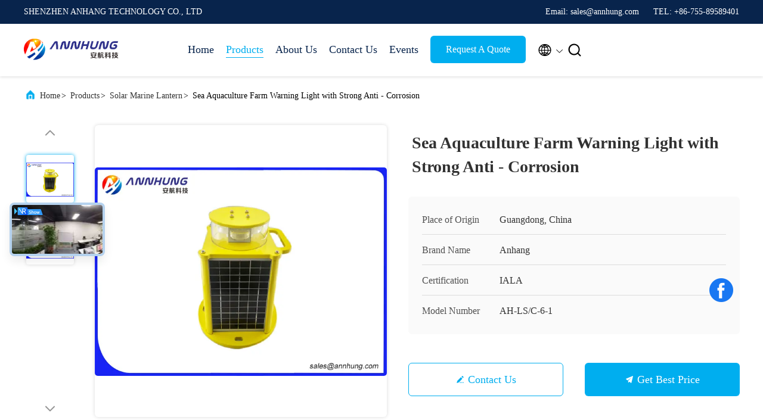

--- FILE ---
content_type: text/html
request_url: https://www.ledaviationobstructionlight.com/sale-9630120-sea-aquaculture-farm-warning-light-with-strong-anti-corrosion.html
body_size: 36485
content:

<!DOCTYPE html>
<html lang="en">
<head>
	<meta charset="utf-8">
	<meta http-equiv="X-UA-Compatible" content="IE=edge">
	<meta name="viewport" content="width=device-width, initial-scale=1.0, maximum-scale=5.1">
    <title>Sea Aquaculture Farm Warning Light with Strong Anti - Corrosion</title>
    <meta name="keywords" content="led marine lights, marine signal lantern, Solar Marine Lantern" />
    <meta name="description" content="High quality Sea Aquaculture Farm Warning Light with Strong Anti - Corrosion from China, China's leading product market led marine lights product, with strict quality control marine signal lantern factories, producing high quality marine signal lantern PRODUCTS." />
     <link rel='preload'
					  href=/photo/ledaviationobstructionlight/sitetpl/style/commonV2.css?ver=1764309390 as='style'><link type='text/css' rel='stylesheet'
					  href=/photo/ledaviationobstructionlight/sitetpl/style/commonV2.css?ver=1764309390 media='all'><meta property="og:title" content="Sea Aquaculture Farm Warning Light with Strong Anti - Corrosion" />
<meta property="og:description" content="High quality Sea Aquaculture Farm Warning Light with Strong Anti - Corrosion from China, China's leading product market led marine lights product, with strict quality control marine signal lantern factories, producing high quality marine signal lantern PRODUCTS." />
<meta property="og:type" content="product" />
<meta property="og:availability" content="instock" />
<meta property="og:site_name" content="SHENZHEN ANHANG TECHNOLOGY CO., LTD" />
<meta property="og:url" content="https://www.ledaviationobstructionlight.com/sale-9630120-sea-aquaculture-farm-warning-light-with-strong-anti-corrosion.html" />
<meta property="og:image" content="https://www.ledaviationobstructionlight.com/photo/ps15630382-sea_aquaculture_farm_warning_light_with_strong_anti_corrosion.jpg" />
<link rel="canonical" href="https://www.ledaviationobstructionlight.com/sale-9630120-sea-aquaculture-farm-warning-light-with-strong-anti-corrosion.html" />
<link rel="alternate" href="https://m.ledaviationobstructionlight.com/sale-9630120-sea-aquaculture-farm-warning-light-with-strong-anti-corrosion.html" media="only screen and (max-width: 640px)" />
<link rel="stylesheet" type="text/css" href="/js/guidefirstcommon.css" />
<style type="text/css">
/*<![CDATA[*/
.consent__cookie {position: fixed;top: 0;left: 0;width: 100%;height: 0%;z-index: 100000;}.consent__cookie_bg {position: fixed;top: 0;left: 0;width: 100%;height: 100%;background: #000;opacity: .6;display: none }.consent__cookie_rel {position: fixed;bottom:0;left: 0;width: 100%;background: #fff;display: -webkit-box;display: -ms-flexbox;display: flex;flex-wrap: wrap;padding: 24px 80px;-webkit-box-sizing: border-box;box-sizing: border-box;-webkit-box-pack: justify;-ms-flex-pack: justify;justify-content: space-between;-webkit-transition: all ease-in-out .3s;transition: all ease-in-out .3s }.consent__close {position: absolute;top: 20px;right: 20px;cursor: pointer }.consent__close svg {fill: #777 }.consent__close:hover svg {fill: #000 }.consent__cookie_box {flex: 1;word-break: break-word;}.consent__warm {color: #777;font-size: 16px;margin-bottom: 12px;line-height: 19px }.consent__title {color: #333;font-size: 20px;font-weight: 600;margin-bottom: 12px;line-height: 23px }.consent__itxt {color: #333;font-size: 14px;margin-bottom: 12px;display: -webkit-box;display: -ms-flexbox;display: flex;-webkit-box-align: center;-ms-flex-align: center;align-items: center }.consent__itxt i {display: -webkit-inline-box;display: -ms-inline-flexbox;display: inline-flex;width: 28px;height: 28px;border-radius: 50%;background: #e0f9e9;margin-right: 8px;-webkit-box-align: center;-ms-flex-align: center;align-items: center;-webkit-box-pack: center;-ms-flex-pack: center;justify-content: center }.consent__itxt svg {fill: #3ca860 }.consent__txt {color: #a6a6a6;font-size: 14px;margin-bottom: 8px;line-height: 17px }.consent__btns {display: -webkit-box;display: -ms-flexbox;display: flex;-webkit-box-orient: vertical;-webkit-box-direction: normal;-ms-flex-direction: column;flex-direction: column;-webkit-box-pack: center;-ms-flex-pack: center;justify-content: center;flex-shrink: 0;}.consent__btn {width: 280px;height: 40px;line-height: 40px;text-align: center;background: #3ca860;color: #fff;border-radius: 4px;margin: 8px 0;-webkit-box-sizing: border-box;box-sizing: border-box;cursor: pointer;font-size:14px}.consent__btn:hover {background: #00823b }.consent__btn.empty {color: #3ca860;border: 1px solid #3ca860;background: #fff }.consent__btn.empty:hover {background: #3ca860;color: #fff }.open .consent__cookie_bg {display: block }.open .consent__cookie_rel {bottom: 0 }@media (max-width: 760px) {.consent__btns {width: 100%;align-items: center;}.consent__cookie_rel {padding: 20px 24px }}.consent__cookie.open {display: block;}.consent__cookie {display: none;}
/*]]>*/
</style>
<style type="text/css">
/*<![CDATA[*/
@media only screen and (max-width:640px){.contact_now_dialog .content-wrap .desc{background-image:url(/images/cta_images/bg_s.png) !important}}.contact_now_dialog .content-wrap .content-wrap_header .cta-close{background-image:url(/images/cta_images/sprite.png) !important}.contact_now_dialog .content-wrap .desc{background-image:url(/images/cta_images/bg_l.png) !important}.contact_now_dialog .content-wrap .cta-btn i{background-image:url(/images/cta_images/sprite.png) !important}.contact_now_dialog .content-wrap .head-tip img{content:url(/images/cta_images/cta_contact_now.png) !important}.cusim{background-image:url(/images/imicon/im.svg) !important}.cuswa{background-image:url(/images/imicon/wa.png) !important}.cusall{background-image:url(/images/imicon/allchat.svg) !important}
/*]]>*/
</style>
<script type="text/javascript" src="/js/guidefirstcommon.js"></script>
<script type="text/javascript">
/*<![CDATA[*/
window.isvideotpl = 1;window.detailurl = '/sale-9630120-sea-aquaculture-farm-warning-light-with-strong-anti-corrosion.html';
var colorUrl = '';var isShowGuide = 2;var showGuideColor = 0;var im_appid = 10003;var im_msg="Good day, what product are you looking for?";

var cta_cid = 18216;var use_defaulProductInfo = 1;var cta_pid = 9630120;var test_company = 0;var webim_domain = '';var company_type = 0;var cta_equipment = 'pc'; var setcookie = 'setwebimCookie(27187,9630120,0)'; var whatsapplink = "https://wa.me/8613260726316?text=Hi%2C+I%27m+interested+in+Sea+Aquaculture+Farm+Warning+Light+with+Strong+Anti+-+Corrosion."; function insertMeta(){var str = '<meta name="mobile-web-app-capable" content="yes" /><meta name="viewport" content="width=device-width, initial-scale=1.0" />';document.head.insertAdjacentHTML('beforeend',str);} var element = document.querySelector('a.footer_webim_a[href="/webim/webim_tab.html"]');if (element) {element.parentNode.removeChild(element);}

var colorUrl = '';
var aisearch = 0;
var selfUrl = '';
window.playerReportUrl='/vod/view_count/report';
var query_string = ["Products","Detail"];
var g_tp = '';
var customtplcolor = 99707;
var str_chat = 'chat';
				var str_call_now = 'call now';
var str_chat_now = 'chat now';
var str_contact1 = 'Get Best Price';var str_chat_lang='english';var str_contact2 = 'Get Price';var str_contact2 = 'Best Price';var str_contact = 'Contact';
window.predomainsub = "";
/*]]>*/
</script>
</head>
<body>
<img src="/logo.gif" style="display:none" alt="logo"/>
<a style="display: none!important;" title="SHENZHEN ANHANG TECHNOLOGY CO., LTD" class="float-inquiry" href="/contactnow.html" onclick='setinquiryCookie("{\"showproduct\":1,\"pid\":\"9630120\",\"name\":\"Sea Aquaculture Farm Warning Light with Strong Anti - Corrosion\",\"source_url\":\"\\/sale-9630120-sea-aquaculture-farm-warning-light-with-strong-anti-corrosion.html\",\"picurl\":\"\\/photo\\/pd15630382-sea_aquaculture_farm_warning_light_with_strong_anti_corrosion.jpg\",\"propertyDetail\":[[\"Standard\",\"IALA\"],[\"Visible distance\",\"Up to 6 Nautical Miles\"],[\"Working mode\",\"Flashing mode or Steady-burning mode\"],[\"Operating voltage\",\"DC12V\"]],\"company_name\":null,\"picurl_c\":\"\\/photo\\/pc15630382-sea_aquaculture_farm_warning_light_with_strong_anti_corrosion.jpg\",\"price\":\"Negotiable\",\"username\":\"WA8618702623671Dana\",\"viewTime\":\"Last Login : 5 hours 20 minutes ago\",\"subject\":\"Please send me FOB price on Sea Aquaculture Farm Warning Light with Strong Anti - Corrosion\",\"countrycode\":\"\"}");'></a>
<script>
var originProductInfo = '';
var originProductInfo = {"showproduct":1,"pid":"9630120","name":"Sea Aquaculture Farm Warning Light with Strong Anti - Corrosion","source_url":"\/sale-9630120-sea-aquaculture-farm-warning-light-with-strong-anti-corrosion.html","picurl":"\/photo\/pd15630382-sea_aquaculture_farm_warning_light_with_strong_anti_corrosion.jpg","propertyDetail":[["Standard","IALA"],["Visible distance","Up to 6 Nautical Miles"],["Working mode","Flashing mode or Steady-burning mode"],["Operating voltage","DC12V"]],"company_name":null,"picurl_c":"\/photo\/pc15630382-sea_aquaculture_farm_warning_light_with_strong_anti_corrosion.jpg","price":"Negotiable","username":"WA8618702623671Dana","viewTime":"Last Login : 9 hours 20 minutes ago","subject":"What is your best price for Sea Aquaculture Farm Warning Light with Strong Anti - Corrosion","countrycode":""};
var save_url = "/contactsave.html";
var update_url = "/updateinquiry.html";
var productInfo = {};
var defaulProductInfo = {};
var myDate = new Date();
var curDate = myDate.getFullYear()+'-'+(parseInt(myDate.getMonth())+1)+'-'+myDate.getDate();
var message = '';
var default_pop = 1;
var leaveMessageDialog = document.getElementsByClassName('leave-message-dialog')[0]; // 获取弹层
var _$$ = function (dom) {
    return document.querySelectorAll(dom);
};
resInfo = originProductInfo;
resInfo['name'] = resInfo['name'] || '';
defaulProductInfo.pid = resInfo['pid'];
defaulProductInfo.productName = resInfo['name'] ?? '';
defaulProductInfo.productInfo = resInfo['propertyDetail'];
defaulProductInfo.productImg = resInfo['picurl_c'];
defaulProductInfo.subject = resInfo['subject'] ?? '';
defaulProductInfo.productImgAlt = resInfo['name'] ?? '';
var inquirypopup_tmp = 1;
var message = 'Dear,'+'\r\n'+"I am interested in"+' '+trim(resInfo['name'])+", could you send me more details such as type, size, MOQ, material, etc."+'\r\n'+"Thanks!"+'\r\n'+"Waiting for your reply.";
var message_1 = 'Dear,'+'\r\n'+"I am interested in"+' '+trim(resInfo['name'])+", could you send me more details such as type, size, MOQ, material, etc."+'\r\n'+"Thanks!"+'\r\n'+"Waiting for your reply.";
var message_2 = 'Hello,'+'\r\n'+"I am looking for"+' '+trim(resInfo['name'])+", please send me the price, specification and picture."+'\r\n'+"Your swift response will be highly appreciated."+'\r\n'+"Feel free to contact me for more information."+'\r\n'+"Thanks a lot.";
var message_3 = 'Hello,'+'\r\n'+trim(resInfo['name'])+' '+"meets my expectations."+'\r\n'+"Please give me the best price and some other product information."+'\r\n'+"Feel free to contact me via my mail."+'\r\n'+"Thanks a lot.";

var message_4 = 'Dear,'+'\r\n'+"What is the FOB price on your"+' '+trim(resInfo['name'])+'?'+'\r\n'+"Which is the nearest port name?"+'\r\n'+"Please reply me as soon as possible, it would be better to share further information."+'\r\n'+"Regards!";
var message_5 = 'Hi there,'+'\r\n'+"I am very interested in your"+' '+trim(resInfo['name'])+'.'+'\r\n'+"Please send me your product details."+'\r\n'+"Looking forward to your quick reply."+'\r\n'+"Feel free to contact me by mail."+'\r\n'+"Regards!";

var message_6 = 'Dear,'+'\r\n'+"Please provide us with information about your"+' '+trim(resInfo['name'])+", such as type, size, material, and of course the best price."+'\r\n'+"Looking forward to your quick reply."+'\r\n'+"Thank you!";
var message_7 = 'Dear,'+'\r\n'+"Can you supply"+' '+trim(resInfo['name'])+" for us?"+'\r\n'+"First we want a price list and some product details."+'\r\n'+"I hope to get reply asap and look forward to cooperation."+'\r\n'+"Thank you very much.";
var message_8 = 'hi,'+'\r\n'+"I am looking for"+' '+trim(resInfo['name'])+", please give me some more detailed product information."+'\r\n'+"I look forward to your reply."+'\r\n'+"Thank you!";
var message_9 = 'Hello,'+'\r\n'+"Your"+' '+trim(resInfo['name'])+" meets my requirements very well."+'\r\n'+"Please send me the price, specification, and similar model will be OK."+'\r\n'+"Feel free to chat with me."+'\r\n'+"Thanks!";
var message_10 = 'Dear,'+'\r\n'+"I want to know more about the details and quotation of"+' '+trim(resInfo['name'])+'.'+'\r\n'+"Feel free to contact me."+'\r\n'+"Regards!";

var r = getRandom(1,10);

defaulProductInfo.message = eval("message_"+r);
    defaulProductInfo.message = eval("message_"+r);
        var mytAjax = {

    post: function(url, data, fn) {
        var xhr = new XMLHttpRequest();
        xhr.open("POST", url, true);
        xhr.setRequestHeader("Content-Type", "application/x-www-form-urlencoded;charset=UTF-8");
        xhr.setRequestHeader("X-Requested-With", "XMLHttpRequest");
        xhr.setRequestHeader('Content-Type','text/plain;charset=UTF-8');
        xhr.onreadystatechange = function() {
            if(xhr.readyState == 4 && (xhr.status == 200 || xhr.status == 304)) {
                fn.call(this, xhr.responseText);
            }
        };
        xhr.send(data);
    },

    postform: function(url, data, fn) {
        var xhr = new XMLHttpRequest();
        xhr.open("POST", url, true);
        xhr.setRequestHeader("X-Requested-With", "XMLHttpRequest");
        xhr.onreadystatechange = function() {
            if(xhr.readyState == 4 && (xhr.status == 200 || xhr.status == 304)) {
                fn.call(this, xhr.responseText);
            }
        };
        xhr.send(data);
    }
};
/*window.onload = function(){
    leaveMessageDialog = document.getElementsByClassName('leave-message-dialog')[0];
    if (window.localStorage.recordDialogStatus=='undefined' || (window.localStorage.recordDialogStatus!='undefined' && window.localStorage.recordDialogStatus != curDate)) {
        setTimeout(function(){
            if(parseInt(inquirypopup_tmp%10) == 1){
                creatDialog(defaulProductInfo, 1);
            }
        }, 6000);
    }
};*/
function trim(str)
{
    str = str.replace(/(^\s*)/g,"");
    return str.replace(/(\s*$)/g,"");
};
function getRandom(m,n){
    var num = Math.floor(Math.random()*(m - n) + n);
    return num;
};
function strBtn(param) {

    var starattextarea = document.getElementById("textareamessage").value.length;
    var email = document.getElementById("startEmail").value;

    var default_tip = document.querySelectorAll(".watermark_container").length;
    if (20 < starattextarea && starattextarea < 3000) {
        if(default_tip>0){
            document.getElementById("textareamessage1").parentNode.parentNode.nextElementSibling.style.display = "none";
        }else{
            document.getElementById("textareamessage1").parentNode.nextElementSibling.style.display = "none";
        }

    } else {
        if(default_tip>0){
            document.getElementById("textareamessage1").parentNode.parentNode.nextElementSibling.style.display = "block";
        }else{
            document.getElementById("textareamessage1").parentNode.nextElementSibling.style.display = "block";
        }

        return;
    }

    // var re = /^([a-zA-Z0-9_-])+@([a-zA-Z0-9_-])+\.([a-zA-Z0-9_-])+/i;/*邮箱不区分大小写*/
    var re = /^[a-zA-Z0-9][\w-]*(\.?[\w-]+)*@[a-zA-Z0-9-]+(\.[a-zA-Z0-9]+)+$/i;
    if (!re.test(email)) {
        document.getElementById("startEmail").nextElementSibling.style.display = "block";
        return;
    } else {
        document.getElementById("startEmail").nextElementSibling.style.display = "none";
    }

    var subject = document.getElementById("pop_subject").value;
    var pid = document.getElementById("pop_pid").value;
    var message = document.getElementById("textareamessage").value;
    var sender_email = document.getElementById("startEmail").value;
    var tel = '';
    if (document.getElementById("tel0") != undefined && document.getElementById("tel0") != '')
        tel = document.getElementById("tel0").value;
    var form_serialize = '&tel='+tel;

    form_serialize = form_serialize.replace(/\+/g, "%2B");
    mytAjax.post(save_url,"pid="+pid+"&subject="+subject+"&email="+sender_email+"&message="+(message)+form_serialize,function(res){
        var mes = JSON.parse(res);
        if(mes.status == 200){
            var iid = mes.iid;
            document.getElementById("pop_iid").value = iid;
            document.getElementById("pop_uuid").value = mes.uuid;

            if(typeof gtag_report_conversion === "function"){
                gtag_report_conversion();//执行统计js代码
            }
            if(typeof fbq === "function"){
                fbq('track','Purchase');//执行统计js代码
            }
        }
    });
    for (var index = 0; index < document.querySelectorAll(".dialog-content-pql").length; index++) {
        document.querySelectorAll(".dialog-content-pql")[index].style.display = "none";
    };
    $('#idphonepql').val(tel);
    document.getElementById("dialog-content-pql-id").style.display = "block";
    ;
};
function twoBtnOk(param) {

    var selectgender = document.getElementById("Mr").innerHTML;
    var iid = document.getElementById("pop_iid").value;
    var sendername = document.getElementById("idnamepql").value;
    var senderphone = document.getElementById("idphonepql").value;
    var sendercname = document.getElementById("idcompanypql").value;
    var uuid = document.getElementById("pop_uuid").value;
    var gender = 2;
    if(selectgender == 'Mr.') gender = 0;
    if(selectgender == 'Mrs.') gender = 1;
    var pid = document.getElementById("pop_pid").value;
    var form_serialize = '';

        form_serialize = form_serialize.replace(/\+/g, "%2B");

    mytAjax.post(update_url,"iid="+iid+"&gender="+gender+"&uuid="+uuid+"&name="+(sendername)+"&tel="+(senderphone)+"&company="+(sendercname)+form_serialize,function(res){});

    for (var index = 0; index < document.querySelectorAll(".dialog-content-pql").length; index++) {
        document.querySelectorAll(".dialog-content-pql")[index].style.display = "none";
    };
    document.getElementById("dialog-content-pql-ok").style.display = "block";

};
function toCheckMust(name) {
    $('#'+name+'error').hide();
}
function handClidk(param) {
    var starattextarea = document.getElementById("textareamessage1").value.length;
    var email = document.getElementById("startEmail1").value;
    var default_tip = document.querySelectorAll(".watermark_container").length;
    if (20 < starattextarea && starattextarea < 3000) {
        if(default_tip>0){
            document.getElementById("textareamessage1").parentNode.parentNode.nextElementSibling.style.display = "none";
        }else{
            document.getElementById("textareamessage1").parentNode.nextElementSibling.style.display = "none";
        }

    } else {
        if(default_tip>0){
            document.getElementById("textareamessage1").parentNode.parentNode.nextElementSibling.style.display = "block";
        }else{
            document.getElementById("textareamessage1").parentNode.nextElementSibling.style.display = "block";
        }

        return;
    }

    // var re = /^([a-zA-Z0-9_-])+@([a-zA-Z0-9_-])+\.([a-zA-Z0-9_-])+/i;
    var re = /^[a-zA-Z0-9][\w-]*(\.?[\w-]+)*@[a-zA-Z0-9-]+(\.[a-zA-Z0-9]+)+$/i;
    if (!re.test(email)) {
        document.getElementById("startEmail1").nextElementSibling.style.display = "block";
        return;
    } else {
        document.getElementById("startEmail1").nextElementSibling.style.display = "none";
    }

    var subject = document.getElementById("pop_subject").value;
    var pid = document.getElementById("pop_pid").value;
    var message = document.getElementById("textareamessage1").value;
    var sender_email = document.getElementById("startEmail1").value;
    var form_serialize = tel = '';
    if (document.getElementById("tel1") != undefined && document.getElementById("tel1") != '')
        tel = document.getElementById("tel1").value;
        mytAjax.post(save_url,"email="+sender_email+"&tel="+tel+"&pid="+pid+"&message="+message+"&subject="+subject+form_serialize,function(res){

        var mes = JSON.parse(res);
        if(mes.status == 200){
            var iid = mes.iid;
            document.getElementById("pop_iid").value = iid;
            document.getElementById("pop_uuid").value = mes.uuid;
            if(typeof gtag_report_conversion === "function"){
                gtag_report_conversion();//执行统计js代码
            }
        }

    });
    for (var index = 0; index < document.querySelectorAll(".dialog-content-pql").length; index++) {
        document.querySelectorAll(".dialog-content-pql")[index].style.display = "none";
    };
    $('#idphonepql').val(tel);
    document.getElementById("dialog-content-pql-id").style.display = "block";

};
window.addEventListener('load', function () {
    $('.checkbox-wrap label').each(function(){
        if($(this).find('input').prop('checked')){
            $(this).addClass('on')
        }else {
            $(this).removeClass('on')
        }
    })
    $(document).on('click', '.checkbox-wrap label' , function(ev){
        if (ev.target.tagName.toUpperCase() != 'INPUT') {
            $(this).toggleClass('on')
        }
    })
})

function hand_video(pdata) {
    data = JSON.parse(pdata);
    productInfo.productName = data.productName;
    productInfo.productInfo = data.productInfo;
    productInfo.productImg = data.productImg;
    productInfo.subject = data.subject;

    var message = 'Dear,'+'\r\n'+"I am interested in"+' '+trim(data.productName)+", could you send me more details such as type, size, quantity, material, etc."+'\r\n'+"Thanks!"+'\r\n'+"Waiting for your reply.";

    var message = 'Dear,'+'\r\n'+"I am interested in"+' '+trim(data.productName)+", could you send me more details such as type, size, MOQ, material, etc."+'\r\n'+"Thanks!"+'\r\n'+"Waiting for your reply.";
    var message_1 = 'Dear,'+'\r\n'+"I am interested in"+' '+trim(data.productName)+", could you send me more details such as type, size, MOQ, material, etc."+'\r\n'+"Thanks!"+'\r\n'+"Waiting for your reply.";
    var message_2 = 'Hello,'+'\r\n'+"I am looking for"+' '+trim(data.productName)+", please send me the price, specification and picture."+'\r\n'+"Your swift response will be highly appreciated."+'\r\n'+"Feel free to contact me for more information."+'\r\n'+"Thanks a lot.";
    var message_3 = 'Hello,'+'\r\n'+trim(data.productName)+' '+"meets my expectations."+'\r\n'+"Please give me the best price and some other product information."+'\r\n'+"Feel free to contact me via my mail."+'\r\n'+"Thanks a lot.";

    var message_4 = 'Dear,'+'\r\n'+"What is the FOB price on your"+' '+trim(data.productName)+'?'+'\r\n'+"Which is the nearest port name?"+'\r\n'+"Please reply me as soon as possible, it would be better to share further information."+'\r\n'+"Regards!";
    var message_5 = 'Hi there,'+'\r\n'+"I am very interested in your"+' '+trim(data.productName)+'.'+'\r\n'+"Please send me your product details."+'\r\n'+"Looking forward to your quick reply."+'\r\n'+"Feel free to contact me by mail."+'\r\n'+"Regards!";

    var message_6 = 'Dear,'+'\r\n'+"Please provide us with information about your"+' '+trim(data.productName)+", such as type, size, material, and of course the best price."+'\r\n'+"Looking forward to your quick reply."+'\r\n'+"Thank you!";
    var message_7 = 'Dear,'+'\r\n'+"Can you supply"+' '+trim(data.productName)+" for us?"+'\r\n'+"First we want a price list and some product details."+'\r\n'+"I hope to get reply asap and look forward to cooperation."+'\r\n'+"Thank you very much.";
    var message_8 = 'hi,'+'\r\n'+"I am looking for"+' '+trim(data.productName)+", please give me some more detailed product information."+'\r\n'+"I look forward to your reply."+'\r\n'+"Thank you!";
    var message_9 = 'Hello,'+'\r\n'+"Your"+' '+trim(data.productName)+" meets my requirements very well."+'\r\n'+"Please send me the price, specification, and similar model will be OK."+'\r\n'+"Feel free to chat with me."+'\r\n'+"Thanks!";
    var message_10 = 'Dear,'+'\r\n'+"I want to know more about the details and quotation of"+' '+trim(data.productName)+'.'+'\r\n'+"Feel free to contact me."+'\r\n'+"Regards!";

    var r = getRandom(1,10);

    productInfo.message = eval("message_"+r);
            if(parseInt(inquirypopup_tmp/10) == 1){
        productInfo.message = "";
    }
    productInfo.pid = data.pid;
    creatDialog(productInfo, 2);
};

function handDialog(pdata) {
    data = JSON.parse(pdata);
    productInfo.productName = data.productName;
    productInfo.productInfo = data.productInfo;
    productInfo.productImg = data.productImg;
    productInfo.subject = data.subject;

    var message = 'Dear,'+'\r\n'+"I am interested in"+' '+trim(data.productName)+", could you send me more details such as type, size, quantity, material, etc."+'\r\n'+"Thanks!"+'\r\n'+"Waiting for your reply.";

    var message = 'Dear,'+'\r\n'+"I am interested in"+' '+trim(data.productName)+", could you send me more details such as type, size, MOQ, material, etc."+'\r\n'+"Thanks!"+'\r\n'+"Waiting for your reply.";
    var message_1 = 'Dear,'+'\r\n'+"I am interested in"+' '+trim(data.productName)+", could you send me more details such as type, size, MOQ, material, etc."+'\r\n'+"Thanks!"+'\r\n'+"Waiting for your reply.";
    var message_2 = 'Hello,'+'\r\n'+"I am looking for"+' '+trim(data.productName)+", please send me the price, specification and picture."+'\r\n'+"Your swift response will be highly appreciated."+'\r\n'+"Feel free to contact me for more information."+'\r\n'+"Thanks a lot.";
    var message_3 = 'Hello,'+'\r\n'+trim(data.productName)+' '+"meets my expectations."+'\r\n'+"Please give me the best price and some other product information."+'\r\n'+"Feel free to contact me via my mail."+'\r\n'+"Thanks a lot.";

    var message_4 = 'Dear,'+'\r\n'+"What is the FOB price on your"+' '+trim(data.productName)+'?'+'\r\n'+"Which is the nearest port name?"+'\r\n'+"Please reply me as soon as possible, it would be better to share further information."+'\r\n'+"Regards!";
    var message_5 = 'Hi there,'+'\r\n'+"I am very interested in your"+' '+trim(data.productName)+'.'+'\r\n'+"Please send me your product details."+'\r\n'+"Looking forward to your quick reply."+'\r\n'+"Feel free to contact me by mail."+'\r\n'+"Regards!";

    var message_6 = 'Dear,'+'\r\n'+"Please provide us with information about your"+' '+trim(data.productName)+", such as type, size, material, and of course the best price."+'\r\n'+"Looking forward to your quick reply."+'\r\n'+"Thank you!";
    var message_7 = 'Dear,'+'\r\n'+"Can you supply"+' '+trim(data.productName)+" for us?"+'\r\n'+"First we want a price list and some product details."+'\r\n'+"I hope to get reply asap and look forward to cooperation."+'\r\n'+"Thank you very much.";
    var message_8 = 'hi,'+'\r\n'+"I am looking for"+' '+trim(data.productName)+", please give me some more detailed product information."+'\r\n'+"I look forward to your reply."+'\r\n'+"Thank you!";
    var message_9 = 'Hello,'+'\r\n'+"Your"+' '+trim(data.productName)+" meets my requirements very well."+'\r\n'+"Please send me the price, specification, and similar model will be OK."+'\r\n'+"Feel free to chat with me."+'\r\n'+"Thanks!";
    var message_10 = 'Dear,'+'\r\n'+"I want to know more about the details and quotation of"+' '+trim(data.productName)+'.'+'\r\n'+"Feel free to contact me."+'\r\n'+"Regards!";

    var r = getRandom(1,10);
    productInfo.message = eval("message_"+r);
            if(parseInt(inquirypopup_tmp/10) == 1){
        productInfo.message = "";
    }
    productInfo.pid = data.pid;
    creatDialog(productInfo, 2);
};

function closepql(param) {

    leaveMessageDialog.style.display = 'none';
};

function closepql2(param) {

    for (var index = 0; index < document.querySelectorAll(".dialog-content-pql").length; index++) {
        document.querySelectorAll(".dialog-content-pql")[index].style.display = "none";
    };
    document.getElementById("dialog-content-pql-ok").style.display = "block";
};

function decodeHtmlEntities(str) {
    var tempElement = document.createElement('div');
    tempElement.innerHTML = str;
    return tempElement.textContent || tempElement.innerText || '';
}

function initProduct(productInfo,type){

    productInfo.productName = decodeHtmlEntities(productInfo.productName);
    productInfo.message = decodeHtmlEntities(productInfo.message);

    leaveMessageDialog = document.getElementsByClassName('leave-message-dialog')[0];
    leaveMessageDialog.style.display = "block";
    if(type == 3){
        var popinquiryemail = document.getElementById("popinquiryemail").value;
        _$$("#startEmail1")[0].value = popinquiryemail;
    }else{
        _$$("#startEmail1")[0].value = "";
    }
    _$$("#startEmail")[0].value = "";
    _$$("#idnamepql")[0].value = "";
    _$$("#idphonepql")[0].value = "";
    _$$("#idcompanypql")[0].value = "";

    _$$("#pop_pid")[0].value = productInfo.pid;
    _$$("#pop_subject")[0].value = productInfo.subject;
    
    if(parseInt(inquirypopup_tmp/10) == 1){
        productInfo.message = "";
    }

    _$$("#textareamessage1")[0].value = productInfo.message;
    _$$("#textareamessage")[0].value = productInfo.message;

    _$$("#dialog-content-pql-id .titlep")[0].innerHTML = productInfo.productName;
    _$$("#dialog-content-pql-id img")[0].setAttribute("src", productInfo.productImg);
    _$$("#dialog-content-pql-id img")[0].setAttribute("alt", productInfo.productImgAlt);

    _$$("#dialog-content-pql-id-hand img")[0].setAttribute("src", productInfo.productImg);
    _$$("#dialog-content-pql-id-hand img")[0].setAttribute("alt", productInfo.productImgAlt);
    _$$("#dialog-content-pql-id-hand .titlep")[0].innerHTML = productInfo.productName;

    if (productInfo.productInfo.length > 0) {
        var ul2, ul;
        ul = document.createElement("ul");
        for (var index = 0; index < productInfo.productInfo.length; index++) {
            var el = productInfo.productInfo[index];
            var li = document.createElement("li");
            var span1 = document.createElement("span");
            span1.innerHTML = el[0] + ":";
            var span2 = document.createElement("span");
            span2.innerHTML = el[1];
            li.appendChild(span1);
            li.appendChild(span2);
            ul.appendChild(li);

        }
        ul2 = ul.cloneNode(true);
        if (type === 1) {
            _$$("#dialog-content-pql-id .left")[0].replaceChild(ul, _$$("#dialog-content-pql-id .left ul")[0]);
        } else {
            _$$("#dialog-content-pql-id-hand .left")[0].replaceChild(ul2, _$$("#dialog-content-pql-id-hand .left ul")[0]);
            _$$("#dialog-content-pql-id .left")[0].replaceChild(ul, _$$("#dialog-content-pql-id .left ul")[0]);
        }
    };
    for (var index = 0; index < _$$("#dialog-content-pql-id .right ul li").length; index++) {
        _$$("#dialog-content-pql-id .right ul li")[index].addEventListener("click", function (params) {
            _$$("#dialog-content-pql-id .right #Mr")[0].innerHTML = this.innerHTML
        }, false)

    };

};
function closeInquiryCreateDialog() {
    document.getElementById("xuanpan_dialog_box_pql").style.display = "none";
};
function showInquiryCreateDialog() {
    document.getElementById("xuanpan_dialog_box_pql").style.display = "block";
};
function submitPopInquiry(){
    var message = document.getElementById("inquiry_message").value;
    var email = document.getElementById("inquiry_email").value;
    var subject = defaulProductInfo.subject;
    var pid = defaulProductInfo.pid;
    if (email === undefined) {
        showInquiryCreateDialog();
        document.getElementById("inquiry_email").style.border = "1px solid red";
        return false;
    };
    if (message === undefined) {
        showInquiryCreateDialog();
        document.getElementById("inquiry_message").style.border = "1px solid red";
        return false;
    };
    if (email.search(/^\w+((-\w+)|(\.\w+))*\@[A-Za-z0-9]+((\.|-)[A-Za-z0-9]+)*\.[A-Za-z0-9]+$/) == -1) {
        document.getElementById("inquiry_email").style.border= "1px solid red";
        showInquiryCreateDialog();
        return false;
    } else {
        document.getElementById("inquiry_email").style.border= "";
    };
    if (message.length < 20 || message.length >3000) {
        showInquiryCreateDialog();
        document.getElementById("inquiry_message").style.border = "1px solid red";
        return false;
    } else {
        document.getElementById("inquiry_message").style.border = "";
    };
    var tel = '';
    if (document.getElementById("tel") != undefined && document.getElementById("tel") != '')
        tel = document.getElementById("tel").value;

    mytAjax.post(save_url,"pid="+pid+"&subject="+subject+"&email="+email+"&message="+(message)+'&tel='+tel,function(res){
        var mes = JSON.parse(res);
        if(mes.status == 200){
            var iid = mes.iid;
            document.getElementById("pop_iid").value = iid;
            document.getElementById("pop_uuid").value = mes.uuid;

        }
    });
    initProduct(defaulProductInfo);
    for (var index = 0; index < document.querySelectorAll(".dialog-content-pql").length; index++) {
        document.querySelectorAll(".dialog-content-pql")[index].style.display = "none";
    };
    $('#idphonepql').val(tel);
    document.getElementById("dialog-content-pql-id").style.display = "block";

};

//带附件上传
function submitPopInquiryfile(email_id,message_id,check_sort,name_id,phone_id,company_id,attachments){

    if(typeof(check_sort) == 'undefined'){
        check_sort = 0;
    }
    var message = document.getElementById(message_id).value;
    var email = document.getElementById(email_id).value;
    var attachments = document.getElementById(attachments).value;
    if(typeof(name_id) !== 'undefined' && name_id != ""){
        var name  = document.getElementById(name_id).value;
    }
    if(typeof(phone_id) !== 'undefined' && phone_id != ""){
        var phone = document.getElementById(phone_id).value;
    }
    if(typeof(company_id) !== 'undefined' && company_id != ""){
        var company = document.getElementById(company_id).value;
    }
    var subject = defaulProductInfo.subject;
    var pid = defaulProductInfo.pid;

    if(check_sort == 0){
        if (email === undefined) {
            showInquiryCreateDialog();
            document.getElementById(email_id).style.border = "1px solid red";
            return false;
        };
        if (message === undefined) {
            showInquiryCreateDialog();
            document.getElementById(message_id).style.border = "1px solid red";
            return false;
        };

        if (email.search(/^\w+((-\w+)|(\.\w+))*\@[A-Za-z0-9]+((\.|-)[A-Za-z0-9]+)*\.[A-Za-z0-9]+$/) == -1) {
            document.getElementById(email_id).style.border= "1px solid red";
            showInquiryCreateDialog();
            return false;
        } else {
            document.getElementById(email_id).style.border= "";
        };
        if (message.length < 20 || message.length >3000) {
            showInquiryCreateDialog();
            document.getElementById(message_id).style.border = "1px solid red";
            return false;
        } else {
            document.getElementById(message_id).style.border = "";
        };
    }else{

        if (message === undefined) {
            showInquiryCreateDialog();
            document.getElementById(message_id).style.border = "1px solid red";
            return false;
        };

        if (email === undefined) {
            showInquiryCreateDialog();
            document.getElementById(email_id).style.border = "1px solid red";
            return false;
        };

        if (message.length < 20 || message.length >3000) {
            showInquiryCreateDialog();
            document.getElementById(message_id).style.border = "1px solid red";
            return false;
        } else {
            document.getElementById(message_id).style.border = "";
        };

        if (email.search(/^\w+((-\w+)|(\.\w+))*\@[A-Za-z0-9]+((\.|-)[A-Za-z0-9]+)*\.[A-Za-z0-9]+$/) == -1) {
            document.getElementById(email_id).style.border= "1px solid red";
            showInquiryCreateDialog();
            return false;
        } else {
            document.getElementById(email_id).style.border= "";
        };

    };

    mytAjax.post(save_url,"pid="+pid+"&subject="+subject+"&email="+email+"&message="+message+"&company="+company+"&attachments="+attachments,function(res){
        var mes = JSON.parse(res);
        if(mes.status == 200){
            var iid = mes.iid;
            document.getElementById("pop_iid").value = iid;
            document.getElementById("pop_uuid").value = mes.uuid;

            if(typeof gtag_report_conversion === "function"){
                gtag_report_conversion();//执行统计js代码
            }
            if(typeof fbq === "function"){
                fbq('track','Purchase');//执行统计js代码
            }
        }
    });
    initProduct(defaulProductInfo);

    if(name !== undefined && name != ""){
        _$$("#idnamepql")[0].value = name;
    }

    if(phone !== undefined && phone != ""){
        _$$("#idphonepql")[0].value = phone;
    }

    if(company !== undefined && company != ""){
        _$$("#idcompanypql")[0].value = company;
    }

    for (var index = 0; index < document.querySelectorAll(".dialog-content-pql").length; index++) {
        document.querySelectorAll(".dialog-content-pql")[index].style.display = "none";
    };
    document.getElementById("dialog-content-pql-id").style.display = "block";

};
function submitPopInquiryByParam(email_id,message_id,check_sort,name_id,phone_id,company_id){

    if(typeof(check_sort) == 'undefined'){
        check_sort = 0;
    }

    var senderphone = '';
    var message = document.getElementById(message_id).value;
    var email = document.getElementById(email_id).value;
    if(typeof(name_id) !== 'undefined' && name_id != ""){
        var name  = document.getElementById(name_id).value;
    }
    if(typeof(phone_id) !== 'undefined' && phone_id != ""){
        var phone = document.getElementById(phone_id).value;
        senderphone = phone;
    }
    if(typeof(company_id) !== 'undefined' && company_id != ""){
        var company = document.getElementById(company_id).value;
    }
    var subject = defaulProductInfo.subject;
    var pid = defaulProductInfo.pid;

    if(check_sort == 0){
        if (email === undefined) {
            showInquiryCreateDialog();
            document.getElementById(email_id).style.border = "1px solid red";
            return false;
        };
        if (message === undefined) {
            showInquiryCreateDialog();
            document.getElementById(message_id).style.border = "1px solid red";
            return false;
        };

        if (email.search(/^\w+((-\w+)|(\.\w+))*\@[A-Za-z0-9]+((\.|-)[A-Za-z0-9]+)*\.[A-Za-z0-9]+$/) == -1) {
            document.getElementById(email_id).style.border= "1px solid red";
            showInquiryCreateDialog();
            return false;
        } else {
            document.getElementById(email_id).style.border= "";
        };
        if (message.length < 20 || message.length >3000) {
            showInquiryCreateDialog();
            document.getElementById(message_id).style.border = "1px solid red";
            return false;
        } else {
            document.getElementById(message_id).style.border = "";
        };
    }else{

        if (message === undefined) {
            showInquiryCreateDialog();
            document.getElementById(message_id).style.border = "1px solid red";
            return false;
        };

        if (email === undefined) {
            showInquiryCreateDialog();
            document.getElementById(email_id).style.border = "1px solid red";
            return false;
        };

        if (message.length < 20 || message.length >3000) {
            showInquiryCreateDialog();
            document.getElementById(message_id).style.border = "1px solid red";
            return false;
        } else {
            document.getElementById(message_id).style.border = "";
        };

        if (email.search(/^\w+((-\w+)|(\.\w+))*\@[A-Za-z0-9]+((\.|-)[A-Za-z0-9]+)*\.[A-Za-z0-9]+$/) == -1) {
            document.getElementById(email_id).style.border= "1px solid red";
            showInquiryCreateDialog();
            return false;
        } else {
            document.getElementById(email_id).style.border= "";
        };

    };

    var productsku = "";
    if($("#product_sku").length > 0){
        productsku = $("#product_sku").html();
    }

    mytAjax.post(save_url,"tel="+senderphone+"&pid="+pid+"&subject="+subject+"&email="+email+"&message="+message+"&messagesku="+encodeURI(productsku),function(res){
        var mes = JSON.parse(res);
        if(mes.status == 200){
            var iid = mes.iid;
            document.getElementById("pop_iid").value = iid;
            document.getElementById("pop_uuid").value = mes.uuid;

            if(typeof gtag_report_conversion === "function"){
                gtag_report_conversion();//执行统计js代码
            }
            if(typeof fbq === "function"){
                fbq('track','Purchase');//执行统计js代码
            }
        }
    });
    initProduct(defaulProductInfo);

    if(name !== undefined && name != ""){
        _$$("#idnamepql")[0].value = name;
    }

    if(phone !== undefined && phone != ""){
        _$$("#idphonepql")[0].value = phone;
    }

    if(company !== undefined && company != ""){
        _$$("#idcompanypql")[0].value = company;
    }

    for (var index = 0; index < document.querySelectorAll(".dialog-content-pql").length; index++) {
        document.querySelectorAll(".dialog-content-pql")[index].style.display = "none";

    };
    document.getElementById("dialog-content-pql-id").style.display = "block";

};

function creat_videoDialog(productInfo, type) {

    if(type == 1){
        if(default_pop != 1){
            return false;
        }
        window.localStorage.recordDialogStatus = curDate;
    }else{
        default_pop = 0;
    }
    initProduct(productInfo, type);
    if (type === 1) {
        // 自动弹出
        for (var index = 0; index < document.querySelectorAll(".dialog-content-pql").length; index++) {

            document.querySelectorAll(".dialog-content-pql")[index].style.display = "none";
        };
        document.getElementById("dialog-content-pql").style.display = "block";
    } else {
        // 手动弹出
        for (var index = 0; index < document.querySelectorAll(".dialog-content-pql").length; index++) {
            document.querySelectorAll(".dialog-content-pql")[index].style.display = "none";
        };
        document.getElementById("dialog-content-pql-id-hand").style.display = "block";
    }
}

function creatDialog(productInfo, type) {

    if(type == 1){
        if(default_pop != 1){
            return false;
        }
        window.localStorage.recordDialogStatus = curDate;
    }else{
        default_pop = 0;
    }
    initProduct(productInfo, type);
    if (type === 1) {
        // 自动弹出
        for (var index = 0; index < document.querySelectorAll(".dialog-content-pql").length; index++) {

            document.querySelectorAll(".dialog-content-pql")[index].style.display = "none";
        };
        document.getElementById("dialog-content-pql").style.display = "block";
    } else {
        // 手动弹出
        for (var index = 0; index < document.querySelectorAll(".dialog-content-pql").length; index++) {
            document.querySelectorAll(".dialog-content-pql")[index].style.display = "none";
        };
        document.getElementById("dialog-content-pql-id-hand").style.display = "block";
    }
}

//带邮箱信息打开询盘框 emailtype=1表示带入邮箱
function openDialog(emailtype){
    var type = 2;//不带入邮箱，手动弹出
    if(emailtype == 1){
        var popinquiryemail = document.getElementById("popinquiryemail").value;
        // var re = /^([a-zA-Z0-9_-])+@([a-zA-Z0-9_-])+\.([a-zA-Z0-9_-])+/i;
        var re = /^[a-zA-Z0-9][\w-]*(\.?[\w-]+)*@[a-zA-Z0-9-]+(\.[a-zA-Z0-9]+)+$/i;
        if (!re.test(popinquiryemail)) {
            //前端提示样式;
            showInquiryCreateDialog();
            document.getElementById("popinquiryemail").style.border = "1px solid red";
            return false;
        } else {
            //前端提示样式;
        }
        var type = 3;
    }
    creatDialog(defaulProductInfo,type);
}

//上传附件
function inquiryUploadFile(){
    var fileObj = document.querySelector("#fileId").files[0];
    //构建表单数据
    var formData = new FormData();
    var filesize = fileObj.size;
    if(filesize > 10485760 || filesize == 0) {
        document.getElementById("filetips").style.display = "block";
        return false;
    }else {
        document.getElementById("filetips").style.display = "none";
    }
    formData.append('popinquiryfile', fileObj);
    document.getElementById("quotefileform").reset();
    var save_url = "/inquiryuploadfile.html";
    mytAjax.postform(save_url,formData,function(res){
        var mes = JSON.parse(res);
        if(mes.status == 200){
            document.getElementById("uploader-file-info").innerHTML = document.getElementById("uploader-file-info").innerHTML + "<span class=op>"+mes.attfile.name+"<a class=delatt id=att"+mes.attfile.id+" onclick=delatt("+mes.attfile.id+");>Delete</a></span>";
            var nowattachs = document.getElementById("attachments").value;
            if( nowattachs !== ""){
                var attachs = JSON.parse(nowattachs);
                attachs[mes.attfile.id] = mes.attfile;
            }else{
                var attachs = {};
                attachs[mes.attfile.id] = mes.attfile;
            }
            document.getElementById("attachments").value = JSON.stringify(attachs);
        }
    });
}
//附件删除
function delatt(attid)
{
    var nowattachs = document.getElementById("attachments").value;
    if( nowattachs !== ""){
        var attachs = JSON.parse(nowattachs);
        if(attachs[attid] == ""){
            return false;
        }
        var formData = new FormData();
        var delfile = attachs[attid]['filename'];
        var save_url = "/inquirydelfile.html";
        if(delfile != "") {
            formData.append('delfile', delfile);
            mytAjax.postform(save_url, formData, function (res) {
                if(res !== "") {
                    var mes = JSON.parse(res);
                    if (mes.status == 200) {
                        delete attachs[attid];
                        document.getElementById("attachments").value = JSON.stringify(attachs);
                        var s = document.getElementById("att"+attid);
                        s.parentNode.remove();
                    }
                }
            });
        }
    }else{
        return false;
    }
}

</script>
<div class="leave-message-dialog" style="display: none">
<style>
    .leave-message-dialog .close:before, .leave-message-dialog .close:after{
        content:initial;
    }
</style>
<div class="dialog-content-pql" id="dialog-content-pql" style="display: none">
    <span class="close" onclick="closepql()"><img src="/images/close.png" alt="close"></span>
    <div class="title">
        <p class="firstp-pql">Leave a Message</p>
        <p class="lastp-pql">We will call you back soon!</p>
    </div>
    <div class="form">
        <div class="textarea">
            <textarea style='font-family: robot;'  name="" id="textareamessage" cols="30" rows="10" style="margin-bottom:14px;width:100%"
                placeholder="Please enter your inquiry details."></textarea>
        </div>
        <p class="error-pql"> <span class="icon-pql"><img src="/images/error.png" alt="SHENZHEN ANHANG TECHNOLOGY CO., LTD"></span> Your message must be between 20-3,000 characters!</p>
        <input id="startEmail" type="text" placeholder="Enter your E-mail" onkeydown="if(event.keyCode === 13){ strBtn();}">
        <p class="error-pql"><span class="icon-pql"><img src="/images/error.png" alt="SHENZHEN ANHANG TECHNOLOGY CO., LTD"></span> Please check your E-mail! </p>
                <div class="operations">
            <div class='btn' id="submitStart" type="submit" onclick="strBtn()">SUBMIT</div>
        </div>
            </div>
</div>
<div class="dialog-content-pql dialog-content-pql-id" id="dialog-content-pql-id" style="display:none">
        <span class="close" onclick="closepql2()"><svg t="1648434466530" class="icon" viewBox="0 0 1024 1024" version="1.1" xmlns="http://www.w3.org/2000/svg" p-id="2198" width="16" height="16"><path d="M576 512l277.333333 277.333333-64 64-277.333333-277.333333L234.666667 853.333333 170.666667 789.333333l277.333333-277.333333L170.666667 234.666667 234.666667 170.666667l277.333333 277.333333L789.333333 170.666667 853.333333 234.666667 576 512z" fill="#444444" p-id="2199"></path></svg></span>
    <div class="left">
        <div class="img"><img></div>
        <p class="titlep"></p>
        <ul> </ul>
    </div>
    <div class="right">
                <p class="title">More information facilitates better communication.</p>
                <div style="position: relative;">
            <div class="mr"> <span id="Mr">Mr.</span>
                <ul>
                    <li>Mr.</li>
                    <li>Mrs.</li>
                </ul>
            </div>
            <input style="text-indent: 80px;" type="text" id="idnamepql" placeholder="Input your name">
        </div>
        <input type="text"  id="idphonepql"  placeholder="Phone Number">
        <input type="text" id="idcompanypql"  placeholder="Company" onkeydown="if(event.keyCode === 13){ twoBtnOk();}">
                <div class="btn form_new" id="twoBtnOk" onclick="twoBtnOk()">OK</div>
    </div>
</div>

<div class="dialog-content-pql dialog-content-pql-ok" id="dialog-content-pql-ok" style="display:none">
        <span class="close" onclick="closepql()"><svg t="1648434466530" class="icon" viewBox="0 0 1024 1024" version="1.1" xmlns="http://www.w3.org/2000/svg" p-id="2198" width="16" height="16"><path d="M576 512l277.333333 277.333333-64 64-277.333333-277.333333L234.666667 853.333333 170.666667 789.333333l277.333333-277.333333L170.666667 234.666667 234.666667 170.666667l277.333333 277.333333L789.333333 170.666667 853.333333 234.666667 576 512z" fill="#444444" p-id="2199"></path></svg></span>
    <div class="duihaook"></div>
        <p class="title">Submitted successfully!</p>
        <p class="p1" style="text-align: center; font-size: 18px; margin-top: 14px;">We will call you back soon!</p>
    <div class="btn" onclick="closepql()" id="endOk" style="margin: 0 auto;margin-top: 50px;">OK</div>
</div>
<div class="dialog-content-pql dialog-content-pql-id dialog-content-pql-id-hand" id="dialog-content-pql-id-hand"
    style="display:none">
     <input type="hidden" name="pop_pid" id="pop_pid" value="0">
     <input type="hidden" name="pop_subject" id="pop_subject" value="">
     <input type="hidden" name="pop_iid" id="pop_iid" value="0">
     <input type="hidden" name="pop_uuid" id="pop_uuid" value="0">
        <span class="close" onclick="closepql()"><svg t="1648434466530" class="icon" viewBox="0 0 1024 1024" version="1.1" xmlns="http://www.w3.org/2000/svg" p-id="2198" width="16" height="16"><path d="M576 512l277.333333 277.333333-64 64-277.333333-277.333333L234.666667 853.333333 170.666667 789.333333l277.333333-277.333333L170.666667 234.666667 234.666667 170.666667l277.333333 277.333333L789.333333 170.666667 853.333333 234.666667 576 512z" fill="#444444" p-id="2199"></path></svg></span>
    <div class="left">
        <div class="img"><img></div>
        <p class="titlep"></p>
        <ul> </ul>
    </div>
    <div class="right" style="float:right">
                <div class="title">
            <p class="firstp-pql">Leave a Message</p>
            <p class="lastp-pql">We will call you back soon!</p>
        </div>
                <div class="form">
            <div class="textarea">
                <textarea style='font-family: robot;' name="message" id="textareamessage1" cols="30" rows="10"
                    placeholder="Please enter your inquiry details."></textarea>
            </div>
            <p class="error-pql"> <span class="icon-pql"><img src="/images/error.png" alt="SHENZHEN ANHANG TECHNOLOGY CO., LTD"></span> Your message must be between 20-3,000 characters!</p>

                            <input style="display:none" id="tel1" name="tel" type="text" oninput="value=value.replace(/[^0-9_+-]/g,'');" placeholder="Phone Number">
                        <input id='startEmail1' name='email' data-type='1' type='text'
                   placeholder="Enter your E-mail"
                   onkeydown='if(event.keyCode === 13){ handClidk();}'>
            
            <p class='error-pql'><span class='icon-pql'>
                    <img src="/images/error.png" alt="SHENZHEN ANHANG TECHNOLOGY CO., LTD"></span> Please check your E-mail!            </p>

            <div class="operations">
                <div class='btn' id="submitStart1" type="submit" onclick="handClidk()">SUBMIT</div>
            </div>
        </div>
    </div>
</div>
</div>
<div id="xuanpan_dialog_box_pql" class="xuanpan_dialog_box_pql"
    style="display:none;background:rgba(0,0,0,.6);width:100%;height:100%;position: fixed;top:0;left:0;z-index: 999999;">
    <div class="box_pql"
      style="width:526px;height:206px;background:rgba(255,255,255,1);opacity:1;border-radius:4px;position: absolute;left: 50%;top: 50%;transform: translate(-50%,-50%);">
      <div onclick="closeInquiryCreateDialog()" class="close close_create_dialog"
        style="cursor: pointer;height:42px;width:40px;float:right;padding-top: 16px;"><span
          style="display: inline-block;width: 25px;height: 2px;background: rgb(114, 114, 114);transform: rotate(45deg); "><span
            style="display: block;width: 25px;height: 2px;background: rgb(114, 114, 114);transform: rotate(-90deg); "></span></span>
      </div>
      <div
        style="height: 72px; overflow: hidden; text-overflow: ellipsis; display:-webkit-box;-ebkit-line-clamp: 3;-ebkit-box-orient: vertical; margin-top: 58px; padding: 0 84px; font-size: 18px; color: rgba(51, 51, 51, 1); text-align: center; ">
        Please leave your correct email and detailed requirements (20-3,000 characters).</div>
      <div onclick="closeInquiryCreateDialog()" class="close_create_dialog"
        style="width: 139px; height: 36px; background: rgba(253, 119, 34, 1); border-radius: 4px; margin: 16px auto; color: rgba(255, 255, 255, 1); font-size: 18px; line-height: 36px; text-align: center;">
        OK</div>
    </div>
</div>
<style type="text/css">.vr-asidebox {position: fixed; bottom: 290px; left: 16px; width: 160px; height: 90px; background: #eee; overflow: hidden; border: 4px solid rgba(4, 120, 237, 0.24); box-shadow: 0px 8px 16px rgba(0, 0, 0, 0.08); border-radius: 8px; display: none; z-index: 1000; } .vr-small {position: fixed; bottom: 290px; left: 16px; width: 72px; height: 90px; background: url(/images/ctm_icon_vr.png) no-repeat center; background-size: 69.5px; overflow: hidden; display: none; cursor: pointer; z-index: 1000; display: block; text-decoration: none; } .vr-group {position: relative; } .vr-animate {width: 160px; height: 90px; background: #eee; position: relative; } .js-marquee {/*margin-right: 0!important;*/ } .vr-link {position: absolute; top: 0; left: 0; width: 100%; height: 100%; display: none; } .vr-mask {position: absolute; top: 0px; left: 0px; width: 100%; height: 100%; display: block; background: #000; opacity: 0.4; } .vr-jump {position: absolute; top: 0px; left: 0px; width: 100%; height: 100%; display: block; background: url(/images/ctm_icon_see.png) no-repeat center center; background-size: 34px; font-size: 0; } .vr-close {position: absolute; top: 50%; right: 0px; width: 16px; height: 20px; display: block; transform: translate(0, -50%); background: rgba(255, 255, 255, 0.6); border-radius: 4px 0px 0px 4px; cursor: pointer; } .vr-close i {position: absolute; top: 0px; left: 0px; width: 100%; height: 100%; display: block; background: url(/images/ctm_icon_left.png) no-repeat center center; background-size: 16px; } .vr-group:hover .vr-link {display: block; } .vr-logo {position: absolute; top: 4px; left: 4px; width: 50px; height: 14px; background: url(/images/ctm_icon_vrshow.png) no-repeat; background-size: 48px; }
</style>
<a class="vr-small" title="SHENZHEN ANHANG TECHNOLOGY CO., LTD Virtual Reality View" href="/vr.html" target="_blank"></a>
<div class="vr-asidebox">
    <div class="vr-group">
        <div class="vr-animate marquee">
            <div class="vr-imgslidr" style="background: url(https://vr.ecerimg.com/data/4e/1c/ledaviationobstructionlight/vr/cover_thumb.jpg) no-repeat center left;height: 90px;width: 400px;"></div>
        </div>
        <div class="vr-link">
            <span class="vr-mask"></span>
            <a title="SHENZHEN ANHANG TECHNOLOGY CO., LTD Virtual Reality View" class="vr-jump" href="/vr.html" target="_blank">vr</a>
            <span class="vr-close" onclick="hideVr()" title="Fold"><i></i></span>
        </div>
        <div class="vr-logo"></div>
    </div>
</div>

<script type="text/javascript">
    function showVr() {
        document.querySelector('.vr-asidebox').style.display = 'block';
        document.querySelector('.vr-small').style.display = 'none';
        setCookie(0)
    }

    function hideVr() {
        document.querySelector('.vr-asidebox').style.display = 'none';
        document.querySelector('.vr-small').style.display = 'block';
        setCookie(1)
    }
    // 读缓存
    function getCookie(name) {
        var arr, reg = new RegExp("(^| )" + name + "=([^;]*)(;|$)");
        if (arr = document.cookie.match(reg))
            return unescape(arr[2]);
        else
            return null;
    }
    // 存缓存
    function setCookie(value) {
        var Days = 1;
        var exp = new Date();
        exp.setTime(exp.getTime() + Days * 24 * 60 * 60 * 1000);
        document.cookie = "vr=" + escape(value) + ";expires=" + exp.toGMTString();
    }
    window.addEventListener('load', function () {
        (function($){$.fn.marquee=function(options){return this.each(function(){var o=$.extend({},$.fn.marquee.defaults,options),$this=$(this),$marqueeWrapper,containerWidth,animationCss,verticalDir,elWidth,loopCount=3,playState="animation-play-state",css3AnimationIsSupported=!1,_prefixedEvent=function(element,type,callback){var pfx=["webkit","moz","MS","o",""];for(var p=0;p<pfx.length;p++){if(!pfx[p]){type=type.toLowerCase()}element.addEventListener(pfx[p]+type,callback,!1)}},_objToString=function(obj){var tabjson=[];for(var p in obj){if(obj.hasOwnProperty(p)){tabjson.push(p+":"+obj[p])}}tabjson.push();return"{"+tabjson.join(",")+"}"},_startAnimationWithDelay=function(){$this.timer=setTimeout(animate,o.delayBeforeStart)},methods={pause:function(){if(css3AnimationIsSupported&&o.allowCss3Support){$marqueeWrapper.css(playState,"paused")}else{if($.fn.pause){$marqueeWrapper.pause()}}$this.data("runningStatus","paused");$this.trigger("paused")},resume:function(){if(css3AnimationIsSupported&&o.allowCss3Support){$marqueeWrapper.css(playState,"running")}else{if($.fn.resume){$marqueeWrapper.resume()}}$this.data("runningStatus","resumed");$this.trigger("resumed")},toggle:function(){methods[$this.data("runningStatus")=="resumed"?"pause":"resume"]()},destroy:function(){clearTimeout($this.timer);$this.find("*").addBack().off();$this.html($this.find(".js-marquee:first").html())}};if(typeof options==="string"){if($.isFunction(methods[options])){if(!$marqueeWrapper){$marqueeWrapper=$this.find(".js-marquee-wrapper")}if($this.data("css3AnimationIsSupported")===!0){css3AnimationIsSupported=!0}methods[options]()}return}var dataAttributes={},attr;$.each(o,function(key,value){attr=$this.attr("data-"+key);if(typeof attr!=="undefined"){switch(attr){case"true":attr=!0;break;case"false":attr=!1;break}o[key]=attr}});if(o.speed){o.duration=parseInt($this.width(),10)/o.speed*1000}verticalDir=o.direction=="up"||o.direction=="down";o.gap=o.duplicated?parseInt(o.gap):0;$this.wrapInner('<div class="js-marquee"></div>');var $el=$this.find(".js-marquee").css({"margin-right":o.gap,"float":"left"});if(o.duplicated){$el.clone(!0).appendTo($this)}$this.wrapInner('<div style="width:100000px" class="js-marquee-wrapper"></div>');$marqueeWrapper=$this.find(".js-marquee-wrapper");if(verticalDir){var containerHeight=$this.height();$marqueeWrapper.removeAttr("style");$this.height(containerHeight);$this.find(".js-marquee").css({"float":"none","margin-bottom":o.gap,"margin-right":0});if(o.duplicated){$this.find(".js-marquee:last").css({"margin-bottom":0})}var elHeight=$this.find(".js-marquee:first").height()+o.gap;if(o.startVisible&&!o.duplicated){o._completeDuration=((parseInt(elHeight,10)+parseInt(containerHeight,10))/parseInt(containerHeight,10))*o.duration;o.duration=(parseInt(elHeight,10)/parseInt(containerHeight,10))*o.duration}else{o.duration=((parseInt(elHeight,10)+parseInt(containerHeight,10))/parseInt(containerHeight,10))*o.duration}}else{elWidth=$this.find(".js-marquee:first").width()+o.gap;containerWidth=$this.width();if(o.startVisible&&!o.duplicated){o._completeDuration=((parseInt(elWidth,10)+parseInt(containerWidth,10))/parseInt(containerWidth,10))*o.duration;o.duration=(parseInt(elWidth,10)/parseInt(containerWidth,10))*o.duration}else{o.duration=((parseInt(elWidth,10)+parseInt(containerWidth,10))/parseInt(containerWidth,10))*o.duration}}if(o.duplicated){o.duration=o.duration/2}if(o.allowCss3Support){var elm=document.body||document.createElement("div"),animationName="marqueeAnimation-"+Math.floor(Math.random()*10000000),domPrefixes="Webkit Moz O ms Khtml".split(" "),animationString="animation",animationCss3Str="",keyframeString="";if(elm.style.animation!==undefined){keyframeString="@keyframes "+animationName+" ";css3AnimationIsSupported=!0}if(css3AnimationIsSupported===!1){for(var i=0;i<domPrefixes.length;i++){if(elm.style[domPrefixes[i]+"AnimationName"]!==undefined){var prefix="-"+domPrefixes[i].toLowerCase()+"-";animationString=prefix+animationString;playState=prefix+playState;keyframeString="@"+prefix+"keyframes "+animationName+" ";css3AnimationIsSupported=!0;break}}}if(css3AnimationIsSupported){animationCss3Str=animationName+" "+o.duration/1000+"s "+o.delayBeforeStart/1000+"s infinite "+o.css3easing;$this.data("css3AnimationIsSupported",!0)}}var _rePositionVertically=function(){$marqueeWrapper.css("transform","translateY("+(o.direction=="up"?containerHeight+"px":"-"+elHeight+"px")+")")},_rePositionHorizontally=function(){$marqueeWrapper.css("transform","translateX("+(o.direction=="left"?containerWidth+"px":"-"+elWidth+"px")+")")};if(o.duplicated){if(verticalDir){if(o.startVisible){$marqueeWrapper.css("transform","translateY(0)")}else{$marqueeWrapper.css("transform","translateY("+(o.direction=="up"?containerHeight+"px":"-"+((elHeight*2)-o.gap)+"px")+")")}}else{if(o.startVisible){$marqueeWrapper.css("transform","translateX(0)")}else{$marqueeWrapper.css("transform","translateX("+(o.direction=="left"?containerWidth+"px":"-"+((elWidth*2)-o.gap)+"px")+")")
        }}if(!o.startVisible){loopCount=1}}else{if(o.startVisible){loopCount=2}else{if(verticalDir){_rePositionVertically()}else{_rePositionHorizontally()}}}var animate=function(){if(o.duplicated){if(loopCount===1){o._originalDuration=o.duration;if(verticalDir){o.duration=o.direction=="up"?o.duration+(containerHeight/((elHeight)/o.duration)):o.duration*2}else{o.duration=o.direction=="left"?o.duration+(containerWidth/((elWidth)/o.duration)):o.duration*2}if(animationCss3Str){animationCss3Str=animationName+" "+o.duration/1000+"s "+o.delayBeforeStart/1000+"s "+o.css3easing}loopCount++}else{if(loopCount===2){o.duration=o._originalDuration;if(animationCss3Str){animationName=animationName+"0";keyframeString=$.trim(keyframeString)+"0 ";animationCss3Str=animationName+" "+o.duration/1000+"s 0s infinite "+o.css3easing}loopCount++}}}if(verticalDir){if(o.duplicated){if(loopCount>2){$marqueeWrapper.css("transform","translateY("+(o.direction=="up"?0:"-"+elHeight+"px")+")")}animationCss={"transform":"translateY("+(o.direction=="up"?"-"+elHeight+"px":0)+")"}}else{if(o.startVisible){if(loopCount===2){if(animationCss3Str){animationCss3Str=animationName+" "+o.duration/1000+"s "+o.delayBeforeStart/1000+"s "+o.css3easing}animationCss={"transform":"translateY("+(o.direction=="up"?"-"+elHeight+"px":containerHeight+"px")+")"};loopCount++}else{if(loopCount===3){o.duration=o._completeDuration;if(animationCss3Str){animationName=animationName+"0";keyframeString=$.trim(keyframeString)+"0 ";animationCss3Str=animationName+" "+o.duration/1000+"s 0s infinite "+o.css3easing}_rePositionVertically()}}}else{_rePositionVertically();animationCss={"transform":"translateY("+(o.direction=="up"?"-"+($marqueeWrapper.height())+"px":containerHeight+"px")+")"}}}}else{if(o.duplicated){if(loopCount>2){$marqueeWrapper.css("transform","translateX("+(o.direction=="left"?0:"-"+elWidth+"px")+")")}animationCss={"transform":"translateX("+(o.direction=="left"?"-"+elWidth+"px":0)+")"}}else{if(o.startVisible){if(loopCount===2){if(animationCss3Str){animationCss3Str=animationName+" "+o.duration/1000+"s "+o.delayBeforeStart/1000+"s "+o.css3easing}animationCss={"transform":"translateX("+(o.direction=="left"?"-"+elWidth+"px":containerWidth+"px")+")"};loopCount++}else{if(loopCount===3){o.duration=o._completeDuration;if(animationCss3Str){animationName=animationName+"0";keyframeString=$.trim(keyframeString)+"0 ";animationCss3Str=animationName+" "+o.duration/1000+"s 0s infinite "+o.css3easing}_rePositionHorizontally()}}}else{_rePositionHorizontally();animationCss={"transform":"translateX("+(o.direction=="left"?"-"+elWidth+"px":containerWidth+"px")+")"}}}}$this.trigger("beforeStarting");if(css3AnimationIsSupported){$marqueeWrapper.css(animationString,animationCss3Str);var keyframeCss=keyframeString+" { 100%  "+_objToString(animationCss)+"}",$styles=$marqueeWrapper.find("style");if($styles.length!==0){$styles.filter(":last").html(keyframeCss)}else{$("head").append("<style>"+keyframeCss+"</style>")}_prefixedEvent($marqueeWrapper[0],"AnimationIteration",function(){$this.trigger("finished")});_prefixedEvent($marqueeWrapper[0],"AnimationEnd",function(){animate();$this.trigger("finished")})}else{$marqueeWrapper.animate(animationCss,o.duration,o.easing,function(){$this.trigger("finished");if(o.pauseOnCycle){_startAnimationWithDelay()}else{animate()}})}$this.data("runningStatus","resumed")};$this.on("pause",methods.pause);$this.on("resume",methods.resume);if(o.pauseOnHover){$this.on("mouseenter",methods.pause);$this.on("mouseleave",methods.resume)}if(css3AnimationIsSupported&&o.allowCss3Support){animate()}else{_startAnimationWithDelay()}})};$.fn.marquee.defaults={allowCss3Support:!0,css3easing:"linear",easing:"linear",delayBeforeStart:1000,direction:"left",duplicated:!1,duration:5000,speed:0,gap:20,pauseOnCycle:!1,pauseOnHover:!1,startVisible:!1}})(jQuery);
        var v = getCookie('vr');
        if (v == 0 || v == null) {
            showVr()
        } else {
            hideVr()
        }
        $(".marquee").marquee({
            speed: 6.14,
            startVisible: !0,
            gap: 0,
            delayBeforeStart: 1e3,
            duplicated: !0
        })
    });

</script>

<div data-head='head'>
<!-- 头部 -->
<div class="top_nav_99516">
  <div class="title">
    <div class="ecer-main-w ecer-flex ecer-flex-space-between ecer-flex-align">
      <div class="address">
        SHENZHEN ANHANG TECHNOLOGY CO., LTD
      </div>
      <div class="phone">
                <a href="mailto:sales@annhung.com" title="email"><span class="mail">Email:
            sales@annhung.com</span></a>
                        <span class="tel">TEL: +86-755-89589401</span>
              </div>
    </div>
  </div>
  <!-- 导航栏 -->
  <nav class="nav">
    <div class="ecer-main-w  ecer-flex ecer-flex-space-between ecer-flex-align main">
      <div class="ecer-flex ecer-flex-align logo">
        <a class="ecer-flex ecer-flex-justify ecer-flex-align" href="/" title="Home">
          <img class="lazyi" data-original="/logo.gif" src="/images/load_icon.gif"
            alt="SHENZHEN ANHANG TECHNOLOGY CO., LTD">
        </a>
      </div>
      <div class="nav-list ecer-flex ecer-flex-align">
        <div class="nav1-list">
          
          
          
          
          <ul id="nav">
                        <li class="level1">
              <!-- 一级 -->
                                          
              
              <a  class="level1-a 
                                                                                                                                                                                                                                                                                                                                                                                                                                                                                                                                                                                  "                 href="/" title="
                                  Home                                ">
                                Home                              </a>
                            
                          </li>
                        <li class="level1">
              <!-- 一级 -->
                                          
              
              <a  class="level1-a 
                                                      active1
                          "                 href="/products.html" title="
                                  Products                                ">
                                Products                              </a>
                            <ul>
                
                                <!-- 二级 -->
                <li class="level2">
                  <a class="level2-a "
                    href=/supplier-205261-led-aviation-obstruction-light title="Quality LED Aviation Obstruction Light factory"><span class="main-a">LED Aviation Obstruction Light</span>
                                      </a>
                                  </li>
                                <!-- 二级 -->
                <li class="level2">
                  <a class="level2-a "
                    href=/supplier-198049-solar-aviation-obstruction-light title="Quality Solar Aviation Obstruction Light factory"><span class="main-a">Solar Aviation Obstruction Light</span>
                                      </a>
                                  </li>
                                <!-- 二级 -->
                <li class="level2">
                  <a class="level2-a "
                    href=/supplier-198039-aeronautical-obstruction-light title="Quality Aeronautical Obstruction Light factory"><span class="main-a">Aeronautical Obstruction Light</span>
                                      </a>
                                  </li>
                                <!-- 二级 -->
                <li class="level2">
                  <a class="level2-a "
                    href=/supplier-198063-solar-airport-lighting title="Quality Solar Airport Lighting factory"><span class="main-a">Solar Airport Lighting</span>
                                      </a>
                                  </li>
                                <!-- 二级 -->
                <li class="level2">
                  <a class="level2-a "
                    href=/supplier-198051-helipad-lights title="Quality Helipad Lights factory"><span class="main-a">Helipad Lights</span>
                                      </a>
                                  </li>
                                <!-- 二级 -->
                <li class="level2">
                  <a class="level2-a "
                    href=/supplier-198057-led-marine-lantern title="Quality LED Marine Lantern factory"><span class="main-a">LED Marine Lantern</span>
                                      </a>
                                  </li>
                                <!-- 二级 -->
                <li class="level2">
                  <a class="level2-a "
                    href=/supplier-198043-solar-obstruction-light title="Quality Solar Obstruction Light factory"><span class="main-a">Solar Obstruction Light</span>
                                      </a>
                                  </li>
                                <!-- 二级 -->
                <li class="level2">
                  <a class="level2-a "
                    href=/supplier-198046-aircraft-warning-light title="Quality Aircraft Warning Light factory"><span class="main-a">Aircraft Warning Light</span>
                                      </a>
                                  </li>
                                <!-- 二级 -->
                <li class="level2">
                  <a class="level2-a "
                    href=/supplier-198042-solar-powered-aviation-lights title="Quality Solar Powered Aviation Lights factory"><span class="main-a">Solar Powered Aviation Lights</span>
                                      </a>
                                  </li>
                                <!-- 二级 -->
                <li class="level2">
                  <a class="level2-a "
                    href=/supplier-198044-aviation-warning-lights title="Quality Aviation Warning Lights factory"><span class="main-a">Aviation Warning Lights</span>
                                      </a>
                                  </li>
                                <!-- 二级 -->
                <li class="level2">
                  <a class="level2-a active2"
                    href=/supplier-198053-solar-marine-lantern title="Quality Solar Marine Lantern factory"><span class="main-a">Solar Marine Lantern</span>
                                      </a>
                                  </li>
                                <!-- 二级 -->
                <li class="level2">
                  <a class="level2-a "
                    href=/supplier-198055-aircraft-warning-sphere title="Quality Aircraft Warning Sphere factory"><span class="main-a">Aircraft Warning Sphere</span>
                                      </a>
                                  </li>
                              </ul>
                            
                          </li>
                        <li class="level1">
              <!-- 一级 -->
                                          
              
              <a  class="level1-a 
                                                                                                                                                                                                                                                                                                                                                                                                                                                                                                                                                                                  "                 href="/aboutus.html" title="
                                  About Us                                ">
                                About Us                              </a>
                                          <ul>
                                                                                                                                                                                                                <li class="level2"><a class="level2-a "
                    href="/aboutus.html" title="About Us">Company Profile</a></li>
                                                                                                                                <li class="level2"><a class="level2-a "
                    href="/factory.html" title="Factory Tour">Factory Tour</a></li>
                                                                                                                                <li class="level2"><a class="level2-a "
                    href="/quality.html" title="Quality Control">Quality Control</a></li>
                                                                                                                                                                                                                                                                                                                                                                                              </ul>
              
                          </li>
                        <li class="level1">
              <!-- 一级 -->
                                                      <li class="level1">
              <!-- 一级 -->
                                                      <li class="level1">
              <!-- 一级 -->
                                          
              
              <a  class="level1-a 
                                                                                                                                                                                                                                                                                                                                                                                                                                                                                                                                                                                  "                 href="/contactus.html" title="
                                  Contact Us                                ">
                                Contact Us                              </a>
                            
                          </li>
                        <li class="level1">
              <!-- 一级 -->
                                          
                                        <li class="level1">
              <!-- 一级 -->
                                          
              
              <a                    style="display: none;"   class="level1-a 
                                                                                                                                                                                                                                                                                                                                                                                                                                                                                                                                                                                  "                 href="/news.html" title="
                                  Events                                ">
                                Events                              </a>
                            
                            <ul>
                                                                                                                                                                                                                                                                                <li class="level2"><a class="level2-a "
                    href="/news.html" title="News">News</a></li>
                                                                              </ul>
                          </li>
                        <li class="level1">
              <!-- 一级 -->
                                          
              
              <a  class="level1-a 
                                                                                                                                                                                                                                                                                                                                                                                                                                                                                                                                                                                  "                 href="/cases.html" title="
                                  Events                                ">
                                Events                              </a>
                            
                                          <ul>
                                                                                                                                                                                                                                                                                                                                                                                                                <li class="level2"><a class="level2-a "
                    href="/news.html" title="News">News</a></li>
                                                                <li class="level2"><a class="level2-a "
                    href="/cases.html" title="Cases">Cases</a></li>
                                                              </ul>
                                        </li>
                                  </ul>
        </div>
       <div class="quote">
        <a href="/contactnow.html" title="Quote" class="requestbtn" target="_blank">Request
          A Quote</a>
       </div>
        <div class="img-link ecer-flex ecer-flex-align">
          <div class="switchlang ecer-flex ecer-flex-align">
            <span class="icon feitian">
              &#xe62b;
            </span>
            <span class="icon feitian  ft-previouspage arrow">
            </span>
          </div>
          <ul class="langu">
                        <li class="p_child_item en">
                <a href="https://www.ledaviationobstructionlight.com/sale-9630120-sea-aquaculture-farm-warning-light-with-strong-anti-corrosion.html" title="english">
                    
              <img src="[data-uri]" alt="english" style="width: 16px; height: 12px; margin-right: 8px; border: 1px solid #ccc;">
                    english
                </a>
            </li>
                        <li class="p_child_item fr">
                <a href="https://french.ledaviationobstructionlight.com/sale-9630120-sea-aquaculture-farm-warning-light-with-strong-anti-corrosion.html" title="français">
                    
              <img src="[data-uri]" alt="français" style="width: 16px; height: 12px; margin-right: 8px; border: 1px solid #ccc;">
                    français
                </a>
            </li>
                        <li class="p_child_item de">
                <a href="https://german.ledaviationobstructionlight.com/sale-9630120-sea-aquaculture-farm-warning-light-with-strong-anti-corrosion.html" title="Deutsch">
                    
              <img src="[data-uri]" alt="Deutsch" style="width: 16px; height: 12px; margin-right: 8px; border: 1px solid #ccc;">
                    Deutsch
                </a>
            </li>
                        <li class="p_child_item it">
                <a href="https://italian.ledaviationobstructionlight.com/sale-9630120-sea-aquaculture-farm-warning-light-with-strong-anti-corrosion.html" title="Italiano">
                    
              <img src="[data-uri]" alt="Italiano" style="width: 16px; height: 12px; margin-right: 8px; border: 1px solid #ccc;">
                    Italiano
                </a>
            </li>
                        <li class="p_child_item ru">
                <a href="https://russian.ledaviationobstructionlight.com/sale-9630120-sea-aquaculture-farm-warning-light-with-strong-anti-corrosion.html" title="Русский">
                    
              <img src="[data-uri]" alt="Русский" style="width: 16px; height: 12px; margin-right: 8px; border: 1px solid #ccc;">
                    Русский
                </a>
            </li>
                        <li class="p_child_item es">
                <a href="https://spanish.ledaviationobstructionlight.com/sale-9630120-sea-aquaculture-farm-warning-light-with-strong-anti-corrosion.html" title="Español">
                    
              <img src="[data-uri]" alt="Español" style="width: 16px; height: 12px; margin-right: 8px; border: 1px solid #ccc;">
                    Español
                </a>
            </li>
                        <li class="p_child_item pt">
                <a href="https://portuguese.ledaviationobstructionlight.com/sale-9630120-sea-aquaculture-farm-warning-light-with-strong-anti-corrosion.html" title="português">
                    
              <img src="[data-uri]" alt="português" style="width: 16px; height: 12px; margin-right: 8px; border: 1px solid #ccc;">
                    português
                </a>
            </li>
                        <li class="p_child_item nl">
                <a href="https://dutch.ledaviationobstructionlight.com/sale-9630120-sea-aquaculture-farm-warning-light-with-strong-anti-corrosion.html" title="Nederlandse">
                    
              <img src="[data-uri]" alt="Nederlandse" style="width: 16px; height: 12px; margin-right: 8px; border: 1px solid #ccc;">
                    Nederlandse
                </a>
            </li>
                        <li class="p_child_item el">
                <a href="https://greek.ledaviationobstructionlight.com/sale-9630120-sea-aquaculture-farm-warning-light-with-strong-anti-corrosion.html" title="ελληνικά">
                    
              <img src="[data-uri]" alt="ελληνικά" style="width: 16px; height: 12px; margin-right: 8px; border: 1px solid #ccc;">
                    ελληνικά
                </a>
            </li>
                        <li class="p_child_item ja">
                <a href="https://japanese.ledaviationobstructionlight.com/sale-9630120-sea-aquaculture-farm-warning-light-with-strong-anti-corrosion.html" title="日本語">
                    
              <img src="[data-uri]" alt="日本語" style="width: 16px; height: 12px; margin-right: 8px; border: 1px solid #ccc;">
                    日本語
                </a>
            </li>
                        <li class="p_child_item ko">
                <a href="https://korean.ledaviationobstructionlight.com/sale-9630120-sea-aquaculture-farm-warning-light-with-strong-anti-corrosion.html" title="한국">
                    
              <img src="[data-uri]" alt="한국" style="width: 16px; height: 12px; margin-right: 8px; border: 1px solid #ccc;">
                    한국
                </a>
            </li>
                        <li class="p_child_item ar">
                <a href="https://arabic.ledaviationobstructionlight.com/sale-9630120-sea-aquaculture-farm-warning-light-with-strong-anti-corrosion.html" title="العربية">
                    
              <img src="[data-uri]" alt="العربية" style="width: 16px; height: 12px; margin-right: 8px; border: 1px solid #ccc;">
                    العربية
                </a>
            </li>
                        <li class="p_child_item hi">
                <a href="https://hindi.ledaviationobstructionlight.com/sale-9630120-sea-aquaculture-farm-warning-light-with-strong-anti-corrosion.html" title="हिन्दी">
                    
              <img src="[data-uri]" alt="हिन्दी" style="width: 16px; height: 12px; margin-right: 8px; border: 1px solid #ccc;">
                    हिन्दी
                </a>
            </li>
                        <li class="p_child_item tr">
                <a href="https://turkish.ledaviationobstructionlight.com/sale-9630120-sea-aquaculture-farm-warning-light-with-strong-anti-corrosion.html" title="Türkçe">
                    
              <img src="[data-uri]" alt="Türkçe" style="width: 16px; height: 12px; margin-right: 8px; border: 1px solid #ccc;">
                    Türkçe
                </a>
            </li>
                        <li class="p_child_item id">
                <a href="https://indonesian.ledaviationobstructionlight.com/sale-9630120-sea-aquaculture-farm-warning-light-with-strong-anti-corrosion.html" title="indonesia">
                    
              <img src="[data-uri]" alt="indonesia" style="width: 16px; height: 12px; margin-right: 8px; border: 1px solid #ccc;">
                    indonesia
                </a>
            </li>
                        <li class="p_child_item vi">
                <a href="https://vietnamese.ledaviationobstructionlight.com/sale-9630120-sea-aquaculture-farm-warning-light-with-strong-anti-corrosion.html" title="tiếng Việt">
                    
              <img src="[data-uri]" alt="tiếng Việt" style="width: 16px; height: 12px; margin-right: 8px; border: 1px solid #ccc;">
                    tiếng Việt
                </a>
            </li>
                        <li class="p_child_item th">
                <a href="https://thai.ledaviationobstructionlight.com/sale-9630120-sea-aquaculture-farm-warning-light-with-strong-anti-corrosion.html" title="ไทย">
                    
              <img src="[data-uri]" alt="ไทย" style="width: 16px; height: 12px; margin-right: 8px; border: 1px solid #ccc;">
                    ไทย
                </a>
            </li>
                        <li class="p_child_item bn">
                <a href="https://bengali.ledaviationobstructionlight.com/sale-9630120-sea-aquaculture-farm-warning-light-with-strong-anti-corrosion.html" title="বাংলা">
                    
              <img src="[data-uri]" alt="বাংলা" style="width: 16px; height: 12px; margin-right: 8px; border: 1px solid #ccc;">
                    বাংলা
                </a>
            </li>
                        <li class="p_child_item fa">
                <a href="https://persian.ledaviationobstructionlight.com/sale-9630120-sea-aquaculture-farm-warning-light-with-strong-anti-corrosion.html" title="فارسی">
                    
              <img src="[data-uri]" alt="فارسی" style="width: 16px; height: 12px; margin-right: 8px; border: 1px solid #ccc;">
                    فارسی
                </a>
            </li>
                        <li class="p_child_item pl">
                <a href="https://polish.ledaviationobstructionlight.com/sale-9630120-sea-aquaculture-farm-warning-light-with-strong-anti-corrosion.html" title="polski">
                    
              <img src="[data-uri]" alt="polski" style="width: 16px; height: 12px; margin-right: 8px; border: 1px solid #ccc;">
                    polski
                </a>
            </li>
                      </ul>
        </div>
        <div class="img-link showinput ecer-flex ecer-flex-align">
                      <form method="POST" onsubmit="return jsWidgetSearch(this,'');">
                            <form method="POST" onsubmit="return jsWidgetSearch(this,'');">
                <input type="text" name="keyword" placeholder="What are you looking for…">
                <button type="submit"  class=" feitian ">&#xe626;</button>
              </form>
              <span class="icon feitian sou" id="souId">&#xe626;</span>
        </div>
      </div>
    </div>
  </nav>
</div></div>
<div data-main='main'>
<div class="products_detail_99516">
  <!-- 面包屑 -->
  <div class="ecer-main-w crumbs_99516 ecer-flex">
    <span><img src="/images/home_99516.png" alt="" /></span>
    <a href="/" title="Home">Home</a>
    <span class="icon">></span>
    <a href="/products.html" title="PRODUCTS">Products</a>
    <span class="icon">></span>
    <a href="/supplier-198053-solar-marine-lantern" title="Solar Marine Lantern">Solar Marine Lantern</a>
    <span class="icon">></span>
    <div class="last">Sea Aquaculture Farm Warning Light with Strong Anti - Corrosion</div>
  </div>
  <div class="ecer-main-w ecer-flex">
    
    <div class="product_detailmain_width chai_product_detailmain_lr">
      <div class="cont">
        <div class="s_pt_box">
          <div id="slide_pic_wrap">
            <div class="Previous_box">
              <div id="prev" class="gray">
                <i class="feitian ft-up1"></i>
              </div>
            </div>
            <ul class="pic-list">
                                          <li class="li clickli image-all active"
                data-bigimage="/photo/pl15630382-sea_aquaculture_farm_warning_light_with_strong_anti_corrosion.jpg" data-image="/photo/pl15630382-sea_aquaculture_farm_warning_light_with_strong_anti_corrosion.jpg">
                <div class="item">
                  <img class="lazyi" data-original="/photo/py15630382-sea_aquaculture_farm_warning_light_with_strong_anti_corrosion.jpg" src="/images/load_icon.gif"
                    alt="Sea Aquaculture Farm Warning Light with Strong Anti - Corrosion" />
                </div>
              </li>
                            <li class="li clickli image-all "
                data-bigimage="/photo/pl17207539-sea_aquaculture_farm_warning_light_with_strong_anti_corrosion.jpg" data-image="/photo/pl17207539-sea_aquaculture_farm_warning_light_with_strong_anti_corrosion.jpg">
                <div class="item">
                  <img class="lazyi" data-original="/photo/py17207539-sea_aquaculture_farm_warning_light_with_strong_anti_corrosion.jpg" src="/images/load_icon.gif"
                    alt="Sea Aquaculture Farm Warning Light with Strong Anti - Corrosion" />
                </div>
              </li>
                          </ul>
            <div class="next_box">
              <div id="next" class="gray">
                <i class="feitian ft-down1"></i>
              </div>
            </div>
          </div>
        </div>
        <div class="cont_m">
          <table width="100%" class="cont_m_table">
            <tbody>
              <tr>
                <td style="vertical-align: middle; text-align: center">
                  
                                      <a id="largeimg" class="svg image-all" target="_blank" style="display: block"
                      title="Sea Aquaculture Farm Warning Light with Strong Anti - Corrosion" href="/photo/pl15630382-sea_aquaculture_farm_warning_light_with_strong_anti_corrosion.jpg">
                      
                      <img id="product_Img_wrap" rel="/photo/pl15630382-sea_aquaculture_farm_warning_light_with_strong_anti_corrosion.jpg" class="lazyi"
                        src="/images/load_icon.gif" data-original="/photo/pl15630382-sea_aquaculture_farm_warning_light_with_strong_anti_corrosion.jpg"
                        alt="Sea Aquaculture Farm Warning Light with Strong Anti - Corrosion" style="cursor: crosshair" />
                    </a>
                </td>
              </tr>
            </tbody>
          </table>
        </div>
        <div class="cont_r">
          <h1>Sea Aquaculture Farm Warning Light with Strong Anti - Corrosion</h1>
          <div class="tables_wrap">
            <table class="tables data" width="100%">
              <tbody>
                                <tr>
                  <td class="p_name">Place of Origin</td>
                  <td class="p_attribute">Guangdong, China</td>
                </tr>
                                <tr>
                  <td class="p_name">Brand Name</td>
                  <td class="p_attribute">Anhang</td>
                </tr>
                                <tr>
                  <td class="p_name">Certification</td>
                  <td class="p_attribute">IALA</td>
                </tr>
                                <tr>
                  <td class="p_name">Model Number</td>
                  <td class="p_attribute">AH-LS/C-6-1</td>
                </tr>
                                              </tbody>
            </table>
          </div>

          <div class="buttonWrap">
            
            <button type="submit" class="button buttonClass1 icon-button" onclick='setinquiryCookie("{\"pid\":\"9630120\",\"productName\":\"Sea Aquaculture Farm Warning Light with Strong Anti - Corrosion\",\"productInfo\":[[\"Standard\",\"IALA\"],[\"Visible distance\",\"Up to 6 Nautical Miles\"],[\"Working mode\",\"Flashing mode or Steady-burning mode\"],[\"Operating voltage\",\"DC12V\"]],\"subject\":\"Please send me a quote on your Sea Aquaculture Farm Warning Light with Strong Anti - Corrosion\",\"productImg\":\"\\/photo\\/pc15630382-sea_aquaculture_farm_warning_light_with_strong_anti_corrosion.jpg\"}")'>
              <span>
                <span class="feitian ft-edit"></span>
                <a title="" href='/contactnow.html' onclick='setinquiryCookie("{\"pid\":\"9630120\",\"productName\":\"Sea Aquaculture Farm Warning Light with Strong Anti - Corrosion\",\"productInfo\":[[\"Standard\",\"IALA\"],[\"Visible distance\",\"Up to 6 Nautical Miles\"],[\"Working mode\",\"Flashing mode or Steady-burning mode\"],[\"Operating voltage\",\"DC12V\"]],\"subject\":\"Please send me a quote on your Sea Aquaculture Farm Warning Light with Strong Anti - Corrosion\",\"productImg\":\"\\/photo\\/pc15630382-sea_aquaculture_farm_warning_light_with_strong_anti_corrosion.jpg\"}");'>Contact
                  Us</a>
              </span>
            </button>
            
            <button type="submit" class="button buttonClass2 icon-button" onclick='handDialog("{\"pid\":\"9630120\",\"productName\":\"Sea Aquaculture Farm Warning Light with Strong Anti - Corrosion\",\"productInfo\":[[\"Standard\",\"IALA\"],[\"Visible distance\",\"Up to 6 Nautical Miles\"],[\"Working mode\",\"Flashing mode or Steady-burning mode\"],[\"Operating voltage\",\"DC12V\"]],\"subject\":\"Can you supply Sea Aquaculture Farm Warning Light with Strong Anti - Corrosion for us\",\"productImg\":\"\\/photo\\/pc15630382-sea_aquaculture_farm_warning_light_with_strong_anti_corrosion.jpg\"}");'>
              <span>
                <span class="feitian ft-sent2"></span>
                Get Best Price
              </span>
            </button>
          </div>
        </div>
        <div class="clearfix"></div>
      </div>
    </div>
  </div>
</div>
<div class="products_detail_info_99516">
  <div class="ecer-main-w ecer-flex">
    <div class="product_detailmain_99702_118 contain-w">
      <div class="contant_four">
        <div id="detail_infomation" class="info2">
          <div class="title">Product Details</div>
          <div class="details_list_wrap">
                                    <div class="item">
              <div class="itemTitle">Standard:</div>
              <div class="itemValue">IALA</div>
            </div>
                                                <div class="item">
              <div class="itemTitle">Visible Distance:</div>
              <div class="itemValue">Up To 6 Nautical Miles</div>
            </div>
                                                <div class="item">
              <div class="itemTitle">Working Mode:</div>
              <div class="itemValue">Flashing Mode Or Steady-burning Mode</div>
            </div>
                                                <div class="item">
              <div class="itemTitle">Operating Voltage:</div>
              <div class="itemValue">DC12V</div>
            </div>
                                                <div class="item">
              <div class="itemTitle">Weight:</div>
              <div class="itemValue">5.8Kg</div>
            </div>
                                                <div class="item">
              <div class="itemTitle">Emitting Color:</div>
              <div class="itemValue">Red, Green, Yellow (Amber), Blue Or White</div>
            </div>
                                                          </div>
                                                                                                                                                      <div class="highLightitem">
            <div class="itemTitle">Highlight:&nbsp;</div>
            <div class="itemValue"><h2 style='display: inline-block;font-weight: bold;font-size: 14px;'>led marine lights</h2>, <h2 style='display: inline-block;font-weight: bold;font-size: 14px;'>marine signal lantern</h2></div>
          </div>
                  </div>
        
                <div id="detail_infomation" class="info2 details_wrap">
          <div class="title">Payment & Shipping Terms</div>
          <div class="details_list_wrap">
                        <div class="item">
              <div class="itemTitle">Minimum Order Quantity</div>
              <div class="itemValue">1 pc</div>
            </div>
                        <div class="item">
              <div class="itemTitle">Price</div>
              <div class="itemValue">Negotiable</div>
            </div>
                        <div class="item">
              <div class="itemTitle">Packaging Details</div>
              <div class="itemValue">paper carton 1 piece/box</div>
            </div>
                        <div class="item">
              <div class="itemTitle">Delivery Time</div>
              <div class="itemValue">Shipped in 15 days after payment</div>
            </div>
                        <div class="item">
              <div class="itemTitle">Payment Terms</div>
              <div class="itemValue">T/T, Western Union, MoneyGram</div>
            </div>
                        <div class="item">
              <div class="itemTitle">Supply Ability</div>
              <div class="itemValue">1000 pcs per month</div>
            </div>
                      </div>
        </div>
                
        
        <div id="product_description" class="details_wrap">
          <div class="title">Product Description</div>
          <div class="text_wrap"><p>&nbsp;</p>

<p><strong>Sea Aquaculture Farm Warning Light with Strong Anti - Corrosion</strong></p>

<p>&nbsp;</p>

<p>&nbsp;</p>

<p><span style="color:rgb(38, 38, 38); font-family:arial; font-size:14px">Solar powered marine navigation lantern,</span></p>

<p><span style="color:rgb(38, 38, 38); font-family:arial; font-size:14px">solar marine lantern,</span></p>

<p><span style="color:rgb(38, 38, 38); font-family:arial; font-size:14px">self contained marine lantern, IALA.</span></p>

<p>&nbsp;</p>

<p><strong>Application</strong></p>

<p>&nbsp;</p>

<p><img alt="Sea Aquaculture Farm Warning Light with Strong Anti - Corrosion 0" src="/images/load_icon.gif" style="height:118px; width:650px" class="lazyi" data-original="/photo/ledaviationobstructionlight/editor/20171117135932_59952.png"></p>

<p>&nbsp;</p>

<p><span style="color:rgb(51, 51, 51); font-family:arial,helvetica,sans-senif">AH-LS/C navigation light applying to ocean buoy, river buoy, aquaculture, offshore oil platform, port or other fixing and floating aids to naviation.</span></p>

<p>&nbsp;</p>

<p><strong><span style="color:rgb(51, 51, 51); font-family:arial,helvetica,sans-senif">Pruduct Description</span></strong></p>

<p>&nbsp;</p>

<p>&nbsp;</p>

<p><span style="font-family:inherit; font-size:14px"><strong>Advantages</strong></span></p>

<p><span style="font-family:inherit; font-size:14px">1.Visual distance&nbsp;<u>Up to 6 Nautical Miles</u> (Tc =0.74)</span><br />
<span style="font-family:inherit; font-size:14px">2.Based on LED technology and its color comply to IALA Recommendations E-200-1.</span><br />
<span style="font-family:inherit; font-size:14px">3.Bird spike against bird nesting.</span><br />
<span style="font-family:inherit; font-size:14px">4.Comprehensive protection in short circuit-voltage,over-voltage,floating charge and temperature.</span><br />
<span style="font-family:inherit; font-size:14px">5.International-advanced cold and special LED with low power consumption, high brightness and service life of light source reaching 100000hours.</span><br />
<span style="font-family:inherit; font-size:14px">6.Strong anticorrosion ,Rain and Snow,seismic resistance&nbsp;protection and UV protection.</span><br />
<span style="font-family:inherit; font-size:14px">7.Clean, renewable, green and reliable energy source.</span><br />
<span style="font-family:inherit; font-size:14px">8.Dusk-to-dawn operation: <u>photocell.</u> Light can work at night automatically by photocell.</span><br />
<span style="font-family:inherit; font-size:14px">9.More than 5 days autonomy without sunshine (Option 20days).</span><br />
<span style="font-family:inherit; font-size:14px">10.Recyclable batteries with the lightest environmental.</span><br />
<span style="font-family:inherit; font-size:14px">11.IP68 protection standard, Full sealing structure.</span></p>

<p>&nbsp;</p>

<p><span style="font-family:inherit; font-size:14px"><strong>Main Parameter</strong></span></p>

<p>&nbsp;</p>

<table border="1" cellpadding="0" cellspacing="0" style="border-collapse:collapse; border-spacing:0px; color:rgb(51, 51, 51); font-family:arial,helvetica,sans-senif; font-size:12px; font-stretch:inherit; height:800px; line-height:18px; margin:0px; padding:0px; width:650px; word-wrap:break-word">
	<tbody>
		<tr>
			<td style="height:14px; vertical-align:middle; width:218px"><span style="font-family:arial,helvetica,sans-serif">Description</span></td>
			<td style="height:14px; vertical-align:middle; width:472px"><span style="font-family:arial,helvetica,sans-serif">Parameter</span></td>
		</tr>
		<tr>
			<td style="height:17px; vertical-align:middle; width:218px"><span style="font-family:arial,helvetica,sans-serif; font-size:14px">Mode</span></td>
			<td style="height:17px; vertical-align:middle; width:472px"><span style="font-family:arial,helvetica,sans-serif; font-size:14px">AH-LS/C-6</span></td>
		</tr>
		<tr>
			<td style="height:14px; vertical-align:middle; width:218px"><span style="font-family:arial,helvetica,sans-serif; font-size:14px">Standard</span></td>
			<td style="height:14px; vertical-align:middle; width:472px"><span style="font-family:arial,helvetica,sans-serif; font-size:14px">IALA</span></td>
		</tr>
		<tr>
			<td style="height:14px; vertical-align:middle; width:218px"><span style="font-family:arial,helvetica,sans-serif; font-size:14px">Visible distance</span></td>
			<td style="height:14px; vertical-align:middle; width:472px"><span style="font-family:arial,helvetica,sans-serif; font-size:14px">Up to 6 Nautical Miles</span></td>
		</tr>
		<tr>
			<td style="height:14px; vertical-align:middle; width:218px"><span style="font-family:arial,helvetica,sans-serif; font-size:14px">Working mode</span></td>
			<td style="height:14px; vertical-align:middle; width:472px"><span style="font-family:arial,helvetica,sans-serif; font-size:14px">Flashing mode or Steady-burning mode</span></td>
		</tr>
		<tr>
			<td style="height:14px; vertical-align:middle; width:218px"><span style="font-family:arial,helvetica,sans-serif; font-size:14px">Light source</span></td>
			<td style="height:14px; vertical-align:middle; width:472px"><span style="font-family:arial,helvetica,sans-serif; font-size:14px">LED</span></td>
		</tr>
		<tr>
			<td style="height:14px; vertical-align:middle; width:218px"><span style="font-family:arial,helvetica,sans-serif; font-size:14px">Light intensity</span></td>
			<td style="height:14px; vertical-align:middle; width:472px"><span style="font-family:arial,helvetica,sans-serif; font-size:14px">15cd (3NM), 35cd (4NM), 75cd (5NM),<span style="font-family:inherit; font-size:inherit">150cd (6NM)</span></span></td>
		</tr>
		<tr>
			<td style="height:14px; vertical-align:middle; width:218px"><span style="font-family:arial,helvetica,sans-serif; font-size:14px">Vertical angle</span></td>
			<td style="height:14px; vertical-align:middle; width:472px"><span style="font-family:arial,helvetica,sans-serif; font-size:14px">&gt;9&deg;</span></td>
		</tr>
		<tr>
			<td style="height:14px; vertical-align:middle; width:218px"><span style="font-family:arial,helvetica,sans-serif; font-size:14px">Horizontal angle</span></td>
			<td style="height:14px; vertical-align:middle; width:472px"><span style="font-family:arial,helvetica,sans-serif; font-size:14px">360&deg;</span></td>
		</tr>
		<tr>
			<td style="height:14px; vertical-align:middle; width:218px"><span style="font-family:arial,helvetica,sans-serif; font-size:14px">Service lifetime of LED</span></td>
			<td style="height:14px; vertical-align:middle; width:472px"><span style="font-family:arial,helvetica,sans-serif; font-size:14px">100, 000hours</span></td>
		</tr>
		<tr>
			<td style="height:14px; vertical-align:middle; width:218px"><span style="font-family:arial,helvetica,sans-serif; font-size:14px">Working voltage</span></td>
			<td style="height:14px; vertical-align:middle; width:472px"><span style="font-family:arial,helvetica,sans-serif; font-size:14px">DC12V, recyclable batteries with the lightest environmental and long life</span></td>
		</tr>
		<tr>
			<td style="height:14px; vertical-align:middle; width:218px"><span style="font-family:arial,helvetica,sans-serif; font-size:14px">Battery capacity</span></td>
			<td style="height:14px; vertical-align:middle; width:472px"><span style="font-family:arial,helvetica,sans-serif; font-size:14px">12V</span></td>
		</tr>
		<tr>
			<td style="height:14px; vertical-align:middle; width:218px"><span style="font-family:arial,helvetica,sans-serif; font-size:14px">Autonomy</span></td>
			<td style="height:14px; vertical-align:middle; width:472px"><span style="font-family:arial,helvetica,sans-serif; font-size:14px">At least 5days (Option 20days)</span></td>
		</tr>
		<tr>
			<td style="height:14px; vertical-align:middle; width:218px"><span style="font-family:arial,helvetica,sans-serif; font-size:14px">Overall Size (mm)</span></td>
			<td style="height:14px; vertical-align:middle; width:472px"><span style="font-family:arial,helvetica,sans-serif; font-size:14px">260 by 260by 440</span></td>
		</tr>
		<tr>
			<td style="height:14px; vertical-align:middle; width:218px"><span style="font-family:arial,helvetica,sans-serif; font-size:14px">Installation Size</span></td>
			<td style="height:14px; vertical-align:middle; width:472px"><span style="font-family:arial,helvetica,sans-serif; font-size:14px">220 by 220by M10</span></td>
		</tr>
		<tr>
			<td style="height:14px; vertical-align:middle; width:218px"><span style="font-size:14px">Mass</span></td>
			<td style="height:14px; vertical-align:middle; width:472px"><span style="font-family:arial,helvetica,sans-serif; font-size:14px">5.8Kg</span></td>
		</tr>
		<tr>
			<td style="height:14px; vertical-align:middle; width:218px"><span style="font-family:arial,helvetica,sans-serif; font-size:14px">Available Color</span></td>
			<td style="height:14px; vertical-align:middle; width:472px"><span style="font-family:arial,helvetica,sans-serif; font-size:14px">Red, Green, Yellow (Amber), Blue or White</span></td>
		</tr>
		<tr>
			<td style="height:14px; vertical-align:middle; width:218px"><span style="font-family:arial,helvetica,sans-serif; font-size:14px">Working Temperature</span></td>
			<td style="height:14px; vertical-align:middle; width:472px"><span style="font-family:arial,helvetica,sans-serif; font-size:14px">-55℃~+60℃</span></td>
		</tr>
		<tr>
			<td style="height:14px; vertical-align:middle; width:218px"><span style="font-family:arial,helvetica,sans-serif; font-size:14px">Wind load</span></td>
			<td style="height:14px; vertical-align:middle; width:472px"><span style="font-family:arial,helvetica,sans-serif; font-size:14px">80m/s</span></td>
		</tr>
		<tr>
			<td style="height:14px; vertical-align:middle; width:218px"><span style="font-family:arial,helvetica,sans-serif; font-size:14px">Control Way</span></td>
			<td style="height:14px; vertical-align:middle; width:472px"><span style="font-family:arial,helvetica,sans-serif; font-size:14px">photocell. Light can work at night automatically by photocell.</span></td>
		</tr>
		<tr>
			<td style="height:14px; vertical-align:middle; width:218px"><span style="font-family:arial,helvetica,sans-serif; font-size:14px">Optional</span></td>
			<td style="height:14px; vertical-align:middle; width:472px"><span style="font-family:arial,helvetica,sans-serif; font-size:14px">Adjustable 256 light characters</span></td>
		</tr>
	</tbody>
</table>

<p>&nbsp;</p>

<p>&nbsp;</p>

<p><strong><strong><span style="font-size:14px">Dimension Drawing</span></strong></strong></p>

<p>&nbsp;</p>

<p><img alt="Sea Aquaculture Farm Warning Light with Strong Anti - Corrosion 1" src="/images/load_icon.gif" style="height:464px; width:650px" class="lazyi" data-original="/photo/ledaviationobstructionlight/editor/20171117140033_36614.jpg"></p>

<p>&nbsp;</p>

<p>&nbsp;</p>

<p><strong><strong><span style="font-size:14px">Product Picture</span></strong></strong></p>

<p>&nbsp;</p>

<p>&nbsp;</p>

<p><strong><span style="color:rgb(51, 51, 51); font-family:arial,helvetica,sans-senif"><img src="/images/load_icon.gif" style="max-width:650px" class="lazyi" alt="Sea Aquaculture Farm Warning Light with Strong Anti - Corrosion 2" data-original="/test/ledaviationobstructionlight.com/photo/pl15631215-remark.jpg"></span></strong></p>

<p>&nbsp;</p>

<p>&nbsp;</p>

<p><span style="background-color:rgb(245, 245, 245); font-family:arial"><img src="/images/load_icon.gif" style="height:213px; max-width:650px; width:650px" class="lazyi" alt="Sea Aquaculture Farm Warning Light with Strong Anti - Corrosion 3" data-original="/test/ledaviationobstructionlight.com/photo/pl15768052-remark.jpg"></span></p></img></img></img></img></div>
          <p></p>

                    <div class="key_wrap">
            Tags:             <h2 class="tag_words">
              <a href="/buy-marine-signal-lantern.html" title="marine signal lantern">marine signal lantern</a>,            </h2>
                        <h2 class="tag_words">
              <a href="/buy-solar-powered-lanterns.html" title="solar powered lanterns">solar powered lanterns</a>,            </h2>
                        <h2 class="tag_words">
              <a href="/buy-led-marine-lights.html" title="led marine lights">led marine lights</a>            </h2>
                      </div>
                  </div>
      </div>
    </div>
  </div>
</div>
<div class="similar_products_99516">
  <div class="wrap-rule ecer-main-w">
    <div class="title">Recommended Products</div>
    <div class="pic-scroll">
      <ul class="pic-list">
        
        <li class="products_list_99516 ecer-flex">
                    <div class="item">
                        <a class="image-all" href="/sale-9596138-marine-signal-light-solar-marine-lantern-safe-navigation-aids-256-characters.html" title="Marine Signal Light / Solar Marine Lantern Safe Navigation Aids 256 Characters">
              <img class="lazyi" src="/images/load_icon.gif" data-original="/photo/pc19628664-marine_signal_light_solar_marine_lantern_safe_navigation_aids_256_characters.jpg"
                alt="Marine Signal Light / Solar Marine Lantern Safe Navigation Aids 256 Characters">
            </a>
            <div class="item-bottom">
              <h2 class="product_dis">
                <a href="/sale-9596138-marine-signal-light-solar-marine-lantern-safe-navigation-aids-256-characters.html" title="Marine Signal Light / Solar Marine Lantern Safe Navigation Aids 256 Characters">Marine Signal Light / Solar Marine Lantern Safe Navigation Aids 256 Characters</a>
              </h2>
              
              <button type="submit" class="button buttonClass icon-button" onclick='handDialog("{\"pid\":\"9596138\",\"productName\":\"Marine Signal Light \\/ Solar Marine Lantern Safe Navigation Aids 256 Characters\",\"productInfo\":[[\"Input Voltage(V)\",\"DC12V, recyclable batteries\"],[\"Emitting Color\",\"Red, Green, Yellow (Amber), Blue or White.\"],[\"Working mode:\",\"Flashing mode or Steady-burning mode\"],[\"Light intensity\",\"15cd (3NM), 35cd (4NM), 75cd (5NM),150cd(6NM)\"]],\"subject\":\"Please quote us your Marine Signal Light \\/ Solar Marine Lantern Safe Navigation Aids 256 Characters\",\"productImg\":\"\\/photo\\/pc19628664-marine_signal_light_solar_marine_lantern_safe_navigation_aids_256_characters.jpg\"}")'>
                <span>
                  Get Best Price
                </span>
              </button>
            </div>
          </div>
                                <div class="item">
                        <a class="image-all" href="/sale-12086326-led-mono-crystalline-silicon-solar-marine-lantern-ip68-waterproof-7-vertical-divergence.html" title="LED Mono Crystalline Silicon Solar Marine Lantern IP68 Waterproof 7 Vertical Divergence">
              <img class="lazyi" src="/images/load_icon.gif" data-original="/photo/pc24462913-led_mono_crystalline_silicon_solar_marine_lantern_ip68_waterproof_7_vertical_divergence.jpg"
                alt="LED Mono Crystalline Silicon Solar Marine Lantern IP68 Waterproof 7 Vertical Divergence">
            </a>
            <div class="item-bottom">
              <h2 class="product_dis">
                <a href="/sale-12086326-led-mono-crystalline-silicon-solar-marine-lantern-ip68-waterproof-7-vertical-divergence.html" title="LED Mono Crystalline Silicon Solar Marine Lantern IP68 Waterproof 7 Vertical Divergence">LED Mono Crystalline Silicon Solar Marine Lantern IP68 Waterproof 7 Vertical Divergence</a>
              </h2>
              
              <button type="submit" class="button buttonClass icon-button" onclick='handDialog("{\"pid\":\"12086326\",\"productName\":\"LED Mono Crystalline Silicon Solar Marine Lantern IP68 Waterproof 7 Vertical Divergence\",\"productInfo\":[[\"Horizontal Output(degrees)\",\"360\"],[\"Vertical Divergence(degrees)\",\"7\"],[\"Operation Mode\",\"Dusk-to-dawn Automatically (Built-in photocell)\"],[\"LED Life Experience(hours)\",\"&gt;100,000\"]],\"subject\":\"Please send me a quote on your LED Mono Crystalline Silicon Solar Marine Lantern IP68 Waterproof 7 Vertical Divergence\",\"productImg\":\"\\/photo\\/pc24462913-led_mono_crystalline_silicon_solar_marine_lantern_ip68_waterproof_7_vertical_divergence.jpg\"}")'>
                <span>
                  Get Best Price
                </span>
              </button>
            </div>
          </div>
                                <div class="item">
                        <a class="image-all" href="/sale-12068986-iala-complaine-ir-remote-solar-powered-marine-lights-microprocessor-controlled.html" title="IALA Complaine IR Remote Solar Powered Marine Lights Microprocessor Controlled">
              <img class="lazyi" src="/images/load_icon.gif" data-original="/photo/pc15664372-iala_complaine_ir_remote_solar_powered_marine_lights_microprocessor_controlled.jpg"
                alt="IALA Complaine IR Remote Solar Powered Marine Lights Microprocessor Controlled">
            </a>
            <div class="item-bottom">
              <h2 class="product_dis">
                <a href="/sale-12068986-iala-complaine-ir-remote-solar-powered-marine-lights-microprocessor-controlled.html" title="IALA Complaine IR Remote Solar Powered Marine Lights Microprocessor Controlled">IALA Complaine IR Remote Solar Powered Marine Lights Microprocessor Controlled</a>
              </h2>
              
              <button type="submit" class="button buttonClass icon-button" onclick='handDialog("{\"pid\":\"12068986\",\"productName\":\"IALA Complaine IR Remote Solar Powered Marine Lights Microprocessor Controlled\",\"productInfo\":[[\"Horizontal Output(degrees)\",\"360\"],[\"Vertical Divergence(degrees)\",\"7\"],[\"Operation Mode\",\"Dusk-to-dawn Automatically (Built-in photocell)\"],[\"LED Life Experience(hours)\",\"&gt;100,000\"]],\"subject\":\"Please send me more information on your IALA Complaine IR Remote Solar Powered Marine Lights Microprocessor Controlled\",\"productImg\":\"\\/photo\\/pc15664372-iala_complaine_ir_remote_solar_powered_marine_lights_microprocessor_controlled.jpg\"}")'>
                <span>
                  Get Best Price
                </span>
              </button>
            </div>
          </div>
                                <div class="item">
                        <span class="model1_slogn">Video</span>
                        <a class="image-all" href="/videos-9578160-marking-signal-solar-powered-navigation-lantern-for-river-and-sea-buoy.html" title="Marking Signal Solar Powered Navigation Lantern for River and Sea Buoy">
              <img class="lazyi" src="/images/load_icon.gif" data-original="/photo/pc15396444-marking_signal_solar_powered_navigation_lantern_for_river_and_sea_buoy.jpg"
                alt="Marking Signal Solar Powered Navigation Lantern for River and Sea Buoy">
            </a>
            <div class="item-bottom">
              <h2 class="product_dis">
                <a href="/videos-9578160-marking-signal-solar-powered-navigation-lantern-for-river-and-sea-buoy.html" title="Marking Signal Solar Powered Navigation Lantern for River and Sea Buoy">Marking Signal Solar Powered Navigation Lantern for River and Sea Buoy</a>
              </h2>
              
              <button type="submit" class="button buttonClass icon-button" onclick='handDialog("{\"pid\":\"9578160\",\"productName\":\"Marking Signal Solar Powered Navigation Lantern for River and Sea Buoy\",\"productInfo\":[[\"Input Voltage(V)\",\"DC6.4V, recyclable batteries\"],[\"Battery capacity\",\"6.4V, 3Ah;6.4V, 6Ah\"],[\"Emitting Color\",\"Red, Green, Yellow (Amber), Blue or White.\"],[\"Working mode:\",\"Flashing mode or Steady-burning mode\"]],\"subject\":\"What is the CIF price on your Marking Signal Solar Powered Navigation Lantern for River and Sea Buoy\",\"productImg\":\"\\/photo\\/pc15396444-marking_signal_solar_powered_navigation_lantern_for_river_and_sea_buoy.jpg\"}")'>
                <span>
                  Get Best Price
                </span>
              </button>
            </div>
          </div>
           <li
            class="products_list_99516 ecer-flex">
                                  <div class="item">
                        <a class="image-all" href="/sale-10352365-self-contained-256-iala-characters-led-solar-marine-lantern-gps-sync-gsm-monitoring.html" title="Self contained 256 IALA characters LED Solar Marine Lantern GPS sync GSM Monitoring">
              <img class="lazyi" src="/images/load_icon.gif" data-original="/photo/pc15718532-self_contained_256_iala_characters_led_solar_marine_lantern_gps_sync_gsm_monitoring.jpg"
                alt="Self contained 256 IALA characters LED Solar Marine Lantern GPS sync GSM Monitoring">
            </a>
            <div class="item-bottom">
              <h2 class="product_dis">
                <a href="/sale-10352365-self-contained-256-iala-characters-led-solar-marine-lantern-gps-sync-gsm-monitoring.html" title="Self contained 256 IALA characters LED Solar Marine Lantern GPS sync GSM Monitoring">Self contained 256 IALA characters LED Solar Marine Lantern GPS sync GSM Monitoring</a>
              </h2>
              
              <button type="submit" class="button buttonClass icon-button" onclick='handDialog("{\"pid\":\"10352365\",\"productName\":\"Self contained 256 IALA characters LED Solar Marine Lantern GPS sync GSM Monitoring\",\"productInfo\":[[\"Name\",\"LED Solar Marine Lantern 256 IALA characters GPS sync\"],[\"Standard\",\"IALA\"],[\"Color\",\"Green ,  White , Yellow , Red, Blue\"],[\"Visible distance\",\"5-8 Nautical mile (nm )\"]],\"subject\":\"What is the CIF price on your Self contained 256 IALA characters LED Solar Marine Lantern GPS sync GSM Monitoring\",\"productImg\":\"\\/photo\\/pc15718532-self_contained_256_iala_characters_led_solar_marine_lantern_gps_sync_gsm_monitoring.jpg\"}")'>
                <span>
                  Get Best Price
                </span>
              </button>
            </div>
          </div>
                                <div class="item">
                        <span class="model1_slogn">Video</span>
                        <a class="image-all" href="/videos-12070031-led-gps-sync-flashing-solar-marine-lantern-iala-pc-housing-built-in-photocell.html" title="LED GPS Sync Flashing Solar Marine Lantern IALA PC Housing Built In Photocell">
              <img class="lazyi" src="/images/load_icon.gif" data-original="/photo/pc24397237-led_gps_sync_flashing_solar_marine_lantern_iala_pc_housing_built_in_photocell.jpg"
                alt="LED GPS Sync Flashing Solar Marine Lantern IALA PC Housing Built In Photocell">
            </a>
            <div class="item-bottom">
              <h2 class="product_dis">
                <a href="/videos-12070031-led-gps-sync-flashing-solar-marine-lantern-iala-pc-housing-built-in-photocell.html" title="LED GPS Sync Flashing Solar Marine Lantern IALA PC Housing Built In Photocell">LED GPS Sync Flashing Solar Marine Lantern IALA PC Housing Built In Photocell</a>
              </h2>
              
              <button type="submit" class="button buttonClass icon-button" onclick='handDialog("{\"pid\":\"12070031\",\"productName\":\"LED GPS Sync Flashing Solar Marine Lantern IALA PC Housing Built In Photocell\",\"productInfo\":[[\"Horizontal Output(degrees)\",\"360\"],[\"Vertical Divergence(degrees)\",\"10\"],[\"Operation Mode\",\"Dusk-to-dawn Automatically (Built-in photocell)\"],[\"LED Life Experience(hours)\",\"&gt;100,000\"]],\"subject\":\"What is the FOB price on your LED GPS Sync Flashing Solar Marine Lantern IALA PC Housing Built In Photocell\",\"productImg\":\"\\/photo\\/pc24397237-led_gps_sync_flashing_solar_marine_lantern_iala_pc_housing_built_in_photocell.jpg\"}")'>
                <span>
                  Get Best Price
                </span>
              </button>
            </div>
          </div>
                                <div class="item">
                        <a class="image-all" href="/sale-12070761-solar-powered-marine-navigationgsm-monitoring-with-integrated-circuit-protection.html" title="Solar Powered Marine NavigationGSM Monitoring With Integrated Circuit Protection">
              <img class="lazyi" src="/images/load_icon.gif" data-original="/photo/pc24400579-solar_powered_marine_navigationgsm_monitoring_with_integrated_circuit_protection.jpg"
                alt="Solar Powered Marine NavigationGSM Monitoring With Integrated Circuit Protection">
            </a>
            <div class="item-bottom">
              <h2 class="product_dis">
                <a href="/sale-12070761-solar-powered-marine-navigationgsm-monitoring-with-integrated-circuit-protection.html" title="Solar Powered Marine NavigationGSM Monitoring With Integrated Circuit Protection">Solar Powered Marine NavigationGSM Monitoring With Integrated Circuit Protection</a>
              </h2>
              
              <button type="submit" class="button buttonClass icon-button" onclick='handDialog("{\"pid\":\"12070761\",\"productName\":\"Solar Powered Marine NavigationGSM Monitoring With Integrated Circuit Protection\",\"productInfo\":[[\"Horizontal Output(degrees)\",\"360\"],[\"Vertical Divergence(degrees)\",\"7\"],[\"Flash Characteristics\",\"Adjustable 256 IALA light characteristics\"],[\"Operation Mode\",\"Dusk-to-dawn Automatically (Built-in photocell)\"]],\"subject\":\"Can you supply Solar Powered Marine NavigationGSM Monitoring With Integrated Circuit Protection for us\",\"productImg\":\"\\/photo\\/pc24400579-solar_powered_marine_navigationgsm_monitoring_with_integrated_circuit_protection.jpg\"}")'>
                <span>
                  Get Best Price
                </span>
              </button>
            </div>
          </div>
                                <div class="item">
                        <span class="model1_slogn">Video</span>
                        <a class="image-all" href="/videos-9630103-sea-warning-light-solar-marine-lantern-for-safe-navigation-and-bouy.html" title="Sea Warning Light Solar Marine Lantern for Safe Navigation and Bouy">
              <img class="lazyi" src="/images/load_icon.gif" data-original="/photo/pc15708274-sea_warning_light_solar_marine_lantern_for_safe_navigation_and_bouy.jpg"
                alt="Sea Warning Light Solar Marine Lantern for Safe Navigation and Bouy">
            </a>
            <div class="item-bottom">
              <h2 class="product_dis">
                <a href="/videos-9630103-sea-warning-light-solar-marine-lantern-for-safe-navigation-and-bouy.html" title="Sea Warning Light Solar Marine Lantern for Safe Navigation and Bouy">Sea Warning Light Solar Marine Lantern for Safe Navigation and Bouy</a>
              </h2>
              
              <button type="submit" class="button buttonClass icon-button" onclick='handDialog("{\"pid\":\"9630103\",\"productName\":\"Sea Warning Light Solar Marine Lantern for Safe Navigation and Bouy\",\"productInfo\":[[\"Flash rate:\",\"Flashing mode or Steady-burning mode\"],[\"Light source:\",\"LED\"],[\"Power Consumption\",\"1W\"],[\"Weight\",\"1kg\"]],\"subject\":\"Can you supply Sea Warning Light Solar Marine Lantern for Safe Navigation and Bouy for us\",\"productImg\":\"\\/photo\\/pc15708274-sea_warning_light_solar_marine_lantern_for_safe_navigation_and_bouy.jpg\"}")'>
                <span>
                  Get Best Price
                </span>
              </button>
            </div>
          </div>
           <li
            class="products_list_99516 ecer-flex">
                                  <div class="item">
                        <a class="image-all" href="/sale-9579358-dc12v-solar-marine-lights.html" title="DC12V Solar Marine Lights">
              <img class="lazyi" src="/images/load_icon.gif" data-original="/photo/pc15254372-dc12v_solar_marine_lights.jpg"
                alt="DC12V Solar Marine Lights">
            </a>
            <div class="item-bottom">
              <h2 class="product_dis">
                <a href="/sale-9579358-dc12v-solar-marine-lights.html" title="DC12V Solar Marine Lights">DC12V Solar Marine Lights</a>
              </h2>
              
              <button type="submit" class="button buttonClass icon-button" onclick='handDialog("{\"pid\":\"9579358\",\"productName\":\"DC12V Solar Marine Lights\",\"productInfo\":[[\"Type\",\"Solar Marine Lantern\"],[\"Input Voltage(V)\",\"DC12V, recyclable batteries\"],[\"Light source\",\"LED\"],[\"Emitting Color\",\"Red, Green, Yellow (Amber), Blue or White.\"]],\"subject\":\"Please send me a quote on your DC12V Solar Marine Lights\",\"productImg\":\"\\/photo\\/pc15254372-dc12v_solar_marine_lights.jpg\"}")'>
                <span>
                  Get Best Price
                </span>
              </button>
            </div>
          </div>
                                <div class="item">
                        <a class="image-all" href="/sale-13263335-gsm-monitoring-iala-256-3-7nm-solar-marine-lantern.html" title="GSM Monitoring IALA 256 3-7nm Solar Marine Lantern">
              <img class="lazyi" src="/images/load_icon.gif" data-original="/photo/pc20157018-gsm_monitoring_iala_256_3_7nm_solar_marine_lantern.jpg"
                alt="GSM Monitoring IALA 256 3-7nm Solar Marine Lantern">
            </a>
            <div class="item-bottom">
              <h2 class="product_dis">
                <a href="/sale-13263335-gsm-monitoring-iala-256-3-7nm-solar-marine-lantern.html" title="GSM Monitoring IALA 256 3-7nm Solar Marine Lantern">GSM Monitoring IALA 256 3-7nm Solar Marine Lantern</a>
              </h2>
              
              <button type="submit" class="button buttonClass icon-button" onclick='handDialog("{\"pid\":\"13263335\",\"productName\":\"GSM Monitoring IALA 256 3-7nm Solar Marine Lantern\",\"productInfo\":[[\"Material\",\"Aluminum, UV protected PC\"],[\"Emitting color\",\"White, Green, Red, Yellow, Blue, Yellow&amp;Blue\"],[\"Visible distance\",\"3-7nm\"],[\"Flashing rate\",\"IALA 256 flashes\"]],\"subject\":\"I am interested in your GSM Monitoring IALA 256 3-7nm Solar Marine Lantern\",\"productImg\":\"\\/photo\\/pc20157018-gsm_monitoring_iala_256_3_7nm_solar_marine_lantern.jpg\"}")'>
                <span>
                  Get Best Price
                </span>
              </button>
            </div>
          </div>
                                <div class="item">
                        <span class="model1_slogn">Video</span>
                        <a class="image-all" href="/videos-54081638-360-horizontal-output-solar-marine-lantern-with-100-000-led-life-and-5w-4-output-for-marine-navigati.html" title="360 Horizontal Output Solar Marine Lantern with >100,000 LED Life and 5W *4 Output for Marine Navigation">
              <img class="lazyi" src="/images/load_icon.gif" data-original="/photo/pc207772796-360_horizontal_output_solar_marine_lantern_with_100_000_led_life_and_5w_4_output_for_marine_navigation.jpg"
                alt="360 Horizontal Output Solar Marine Lantern with >100,000 LED Life and 5W *4 Output for Marine Navigation">
            </a>
            <div class="item-bottom">
              <h2 class="product_dis">
                <a href="/videos-54081638-360-horizontal-output-solar-marine-lantern-with-100-000-led-life-and-5w-4-output-for-marine-navigati.html" title="360 Horizontal Output Solar Marine Lantern with >100,000 LED Life and 5W *4 Output for Marine Navigation">360 Horizontal Output Solar Marine Lantern with >100,000 LED Life and 5W *4 Output for Marine Navigation</a>
              </h2>
              
              <button type="submit" class="button buttonClass icon-button" onclick='handDialog("{\"pid\":\"54081638\",\"productName\":\"360 Horizontal Output Solar Marine Lantern with >100,000 LED Life and 5W *4 Output for Marine Navigation\",\"productInfo\":[[\"Operating Voltage\",\"7.4Vdc Or 11.1Vdc\"],[\"Visible Range(nm, AT@0.74)\",\"3-8NM Available (Standard\\uff1a4-5NM)\"],[\"Battery type\",\"Lithium Ion Battery\"],[\"Solar Module Type\",\"Mono Crystalline Silicon\"]],\"subject\":\"What is the delivery time on 360 Horizontal Output Solar Marine Lantern with >100,000 LED Life and 5W *4 Output for Marine Navigation\",\"productImg\":\"\\/photo\\/pc207772796-360_horizontal_output_solar_marine_lantern_with_100_000_led_life_and_5w_4_output_for_marine_navigation.jpg\"}")'>
                <span>
                  Get Best Price
                </span>
              </button>
            </div>
          </div>
                                <div class="item">
                        <span class="model1_slogn">Video</span>
                        <a class="image-all" href="/videos-54081632-solar-marine-lantern-with-2-4nm-visible-range-8-vertical-divergence-and-dusk-to-dawn-automatic-opera.html" title="Solar Marine Lantern with 2-4NM Visible Range 8° Vertical Divergence and Dusk-to-Dawn Automatic Operation">
              <img class="lazyi" src="/images/load_icon.gif" data-original="/photo/pc17368280-solar_marine_lantern_with_2_4nm_visible_range_8_vertical_divergence_and_dusk_to_dawn_automatic_operation.jpg"
                alt="Solar Marine Lantern with 2-4NM Visible Range 8° Vertical Divergence and Dusk-to-Dawn Automatic Operation">
            </a>
            <div class="item-bottom">
              <h2 class="product_dis">
                <a href="/videos-54081632-solar-marine-lantern-with-2-4nm-visible-range-8-vertical-divergence-and-dusk-to-dawn-automatic-opera.html" title="Solar Marine Lantern with 2-4NM Visible Range 8° Vertical Divergence and Dusk-to-Dawn Automatic Operation">Solar Marine Lantern with 2-4NM Visible Range 8° Vertical Divergence and Dusk-to-Dawn Automatic Operation</a>
              </h2>
              
              <button type="submit" class="button buttonClass icon-button" onclick='handDialog("{\"pid\":\"54081632\",\"productName\":\"Solar Marine Lantern with 2-4NM Visible Range 8\\u00b0 Vertical Divergence and Dusk-to-Dawn Automatic Operation\",\"productInfo\":[[\"Solar Module Type\",\"Mono Crystalline Silicon\"],[\"Output(watts)\",\"3W\"],[\"Light Source\",\"LED\"],[\"Flash Characteristics\",\"Adjustable 366 IALA Light Characteristics\"]],\"subject\":\"Please send me FOB price on Solar Marine Lantern with 2-4NM Visible Range 8\\u00b0 Vertical Divergence and Dusk-to-Dawn Automatic Operation\",\"productImg\":\"\\/photo\\/pc17368280-solar_marine_lantern_with_2_4nm_visible_range_8_vertical_divergence_and_dusk_to_dawn_automatic_operation.jpg\"}")'>
                <span>
                  Get Best Price
                </span>
              </button>
            </div>
          </div>
                            </ul>
      <i class="prev feitian ft-previous1"></i>
      <i class="next feitian ft-next1"></i>
    </div>
  </div>
</div>
<div class="contactus_in_99516 products_detail_contactus_99516">
  <div class="ecer-main-w ecer-flex ecer-flex-space-between">
    <div class="left">
      <p class="title">Contact Us at Any Time</p>
            <div class="left-item ecer-flex">
        <div class="icon_logo">
          <span class="icon feitian">&#xe672;</span>
        </div>
        <div class="text">
          +86-755-89589401
        </div>
      </div>
                  <div class="left-item ecer-flex emailitem">
        <div class="icon_logo">
          <span class="icon feitian email">&#xe641;</span>
        </div>
        <div class="text email">
          <a href="mailto:sales@annhung.com" title="sales@annhung.com">sales@annhung.com</a>
        </div>
      </div>
                  <div class="left-item ecer-flex">
        <div class="icon_logo">
          <span class="icon feitian">&#xe66c;</span>
        </div>
        <div class="text">
          Room 801, Building 1, No. 6, Jinlong 1st Road, Baolong Community, Baolong Street, Longgang District, Shenzhen,Guangdong Province, PRC 518118
        </div>
      </div>
            <div class="socialenter">
        
                        <div class="contact">
                    <a target="_blank" class="relative_a" href="https://api.whatsapp.com/send?phone=8613260726316"
            title="whatsapp">
            <span class="phone1"></span>
            <div class="contact_box">
              <div class="triangle"></div>
              <div class="image_box">
                8613260726316
              </div>
            </div>
          </a>
                                        <div class="relative_a" title="wechat"><span class="wx1"></span>
            <div class="contact_box wx">
              <div class="triangle"></div>
              
              <div class="image_box">
                +86-13260726316
                              </div>
            </div>
          </div>
                              <a href="mailto:sales@annhung.com" class="relative_a" title="E-mail">
            <span class="fax"></span>
            <div class="contact_box">
              <div class="triangle"></div>
              <div class="image_box">
                sales@annhung.com
              </div>
            </div>
          </a>
                  </div>
                      </div>
    </div>
    <div class="right">
      <div class="bg1"></div>
      <div class="bg2"></div>
      <form class="contact_form_check">
        <div class="form-title">Send your inquiry directly to us</div>
        <div class="form-item-inline first">
          <label for=""></label>
          <input type="text" id="inquiry_email" placeholder="Your E-mail *">
        </div>
        <div class="form-item-inline">
          <label for=""></label>
          <input type="text" id="inquiry_tel" placeholder="Your Phone or WhatsApp">
        </div>
        <div class="form-item">
          <textarea type="text" id="inquiry_message" placeholder="Briefly describe your requirement *"
            name="msg"></textarea>
        </div>
        <div class="ecer-flex sub">
          <button type="button" id="send_btn"
            onclick="submitPopInquiryByParam('inquiry_email','inquiry_message',0,'','inquiry_tel')">
            Submit Now
            <i class="feitian ft-sent1 icon_btn"></i>
          </button>
        </div>
      </form>
    </div>
  </div>
</div></div>
<div data-footer='footer'>
<!-- 底部+社交入口 -->
<footer class="footer_99516">
  <!-- 右侧社交列表 -->
  <div class="right_contact_lists_99516">
        <div class="item">
      <a href="https://www.facebook.com/aviationobstructionlights" title="Facebook" target="_blank" rel="noopener" title=""><span class="feitian ft-facebook1" style="color: #1877F2;"></span><span class="feitian ft-facebook1" style="color: #1877F2;"></span></a>
    </div>
                          </div>
  <div class="ecer-main-w ecer-flex ecer-flex-col">
    <div class="upper ecer-flex ecer-flex-space-between">
      <div class="left ecer-flex ecer-flex-align ecer-flex-col">
          <div class="left-img-box">
              <img src="/logo.gif" alt="SHENZHEN ANHANG TECHNOLOGY CO., LTD">
          </div>
        
                  <div class="address">
            Room 801, Building 1, No. 6, Jinlong 1st Road, Baolong Community, Baolong Street, Longgang District, Shenzhen,Guangdong Province, PRC 518118
          </div> 
            </div>
      
      <div class="central ecer-flex ecer-flex-space-between">
        <div class="item">
          <ul class="list">
            <li class="title_li">
             PRODUCTS
            </li>
            
                                          <li>
                   <a href='/supplier-205261-led-aviation-obstruction-light' title="Quality LED Aviation Obstruction Light factory"><h2>LED Aviation Obstruction Light</h2></a>
                </li>
                                                          <li>
                   <a href='/supplier-198049-solar-aviation-obstruction-light' title="Quality Solar Aviation Obstruction Light factory"><h2>Solar Aviation Obstruction Light</h2></a>
                </li>
                                                          <li>
                   <a href='/supplier-198039-aeronautical-obstruction-light' title="Quality Aeronautical Obstruction Light factory"><h2>Aeronautical Obstruction Light</h2></a>
                </li>
                                                          <li>
                   <a href='/supplier-198063-solar-airport-lighting' title="Quality Solar Airport Lighting factory"><h2>Solar Airport Lighting</h2></a>
                </li>
                                                          <li>
                   <a href='/supplier-198051-helipad-lights' title="Quality Helipad Lights factory"><h2>Helipad Lights</h2></a>
                </li>
                                                                                                                                                                                                                            </ul>
        </div>
        <div class="item">
          <ul class="list ml">
            <li class="title_li">
              ABOUT US
            </li>
            <li>
              <a href="/aboutus.html" title="About Us">Company Profile</a>

            </li>
            <li>
              <a href="/factory.html" title="Factory Tour">Factory Tour</a>
            </li>
            <li>
              <a href="/quality.html" title="Quality Control">Quality Control</a>
            </li>

            <li>
              <a href="/sitemap.html" title="SiteMap">SiteMap</a>
            </li>
            <li>
              <a href="/contactus.html" title="contact">Contact Us</a>
            </li>
          </ul>
        </div>
        <div class="item">
          <ul class="list ml">
            <li class="title_li">
              EVENTS
            </li>
            <li>
              <a href="/cases.html" title="Cases">Cases</a>
            </li>
            <li>
              <a href="/news.html" title="News">News</a>
            </li>
          </ul>
        </div>
      </div>
      <div class="right">
        <a href="/contactnow.html" title="Quote" class="get-btn"
          target="_blank">Request A Quote</a>
                <p>TEL: +86-755-89589401</p>
                        <p>Fax: +86-755-89589401</p>
                
                            <div class="contact">
                    <a target="_blank" class="relative_a" href="https://api.whatsapp.com/send?phone=8613260726316" title="">
            <span class="icon feitian">&#xe666;</span>
            <span class="phone1"></span>
            <div class="contact_box">
              <div class="triangle"></div>
              <div class="image_box">
                8613260726316
              </div>
            </div>
          </a>
                                        <div class="relative_a" title=""><span class="icon feitian">&#xe663;</span>
            <div class="contact_box">
              <div class="triangle"></div>
              
              <div class="image_box ecer-flex ecer-flex-col">
                        +86-13260726316
                                          </div>
            </div>
          </div>
                              <a href="mailto:sales@annhung.com" class="relative_a" title="">
            <span class="icon feitian last">&#xe66f;</span>
            <div class="contact_box email">
              <div class="triangle"></div>
              <div class="image_box">
                sales@annhung.com
              </div>
            </div>
          </a>
                  </div>
                      </div>
    </div>

    <div class="lower">
       <a href="/privacy.html" title="China SHENZHEN ANHANG TECHNOLOGY CO., LTD privacy policy">Privacy Policy</a>&nbsp;|
       China Good Quality LED Aviation Obstruction Light Supplier. Copyright ©  2017-2025 ledaviationobstructionlight.com . All Rights Reserved.
    </div>
  </div>
</footer>
</div>
			<script type='text/javascript' src='/js/jquery.1.12.4.js'></script>
					  <script type='text/javascript' src='/photo/ledaviationobstructionlight/sitetpl/style/common.js?ver=1764309390'></script><script type="text/javascript"> (function() {var e = document.createElement('script'); e.type = 'text/javascript'; e.async = true; e.src = '/stats.js'; var s = document.getElementsByTagName('script')[0]; s.parentNode.insertBefore(e, s); })(); </script><noscript><img style="display:none" src="/stats.php" width=0 height=0 rel="nofollow"/></noscript>
<script>
  (function(i,s,o,g,r,a,m){i['GoogleAnalyticsObject']=r;i[r]=i[r]||function(){
  (i[r].q=i[r].q||[]).push(arguments)},i[r].l=1*new Date();a=s.createElement(o),
  m=s.getElementsByTagName(o)[0];a.async=1;a.src=g;m.parentNode.insertBefore(a,m)
  })(window,document,'script','https://www.google-analytics.com/analytics.js','ga');

  ga('create', 'UA-103167016-1', 'auto');
  ga('send', 'pageview');

</script><!-- Global site tag (gtag.js) - Google Ads: 847886282-->
<script async src='https://www.googletagmanager.com/gtag/js?id=AW-847886282'></script>
<script>
  window.dataLayer = window.dataLayer || [];
  function gtag(){dataLayer.push(arguments);}
  gtag('js', new Date());
 
  gtag('config', 'AW-847886282', {cookie_flags: "SameSite=None;Secure"});
</script>
<!-- Event snippet for ledaviationobstructionlight.com conversion page -->
<script>
  gtag('event', 'conversion', {'send_to': 'AW-847886282/Q222CNCT15ABEMrvppQD'});
</script><script type="text/javascript" src="/js/guidecommon.js"></script>
<script type="text/javascript" src="/js/webimV3.js"></script>
<script type="text/javascript">
/*<![CDATA[*/

									var htmlContent = `
								<div class="consent__cookie">
									<div class="consent__cookie_bg"></div>
									<div class="consent__cookie_rel">
										<div class="consent__close" onclick="allConsentNotGranted()">
											<svg t="1709102891149" class="icon" viewBox="0 0 1024 1024" version="1.1" xmlns="http://www.w3.org/2000/svg" p-id="3596" xmlns:xlink="http://www.w3.org/1999/xlink" width="32" height="32">
												<path d="M783.36 195.2L512 466.56 240.64 195.2a32 32 0 0 0-45.44 45.44L466.56 512l-271.36 271.36a32 32 0 0 0 45.44 45.44L512 557.44l271.36 271.36a32 32 0 0 0 45.44-45.44L557.44 512l271.36-271.36a32 32 0 0 0-45.44-45.44z" fill="#2C2C2C" p-id="3597"></path>
											</svg>
										</div>
										<div class="consent__cookie_box">
											<div class="consent__warm">Welcome to ledaviationobstructionlight.com</div>
											<div class="consent__title">ledaviationobstructionlight.com asks for your consent to use your personal data to:</div>
											<div class="consent__itxt"><i><svg t="1707012116255" class="icon" viewBox="0 0 1024 1024" version="1.1" xmlns="http://www.w3.org/2000/svg" p-id="11708" xmlns:xlink="http://www.w3.org/1999/xlink" width="20" height="20">
														<path d="M768 890.88H256a90.88 90.88 0 0 1-81.28-50.56 94.08 94.08 0 0 1 7.04-99.2A412.16 412.16 0 0 1 421.12 576a231.68 231.68 0 1 1 181.76 0 412.16 412.16 0 0 1 241.92 163.2 94.08 94.08 0 0 1 7.04 99.2 90.88 90.88 0 0 1-83.84 52.48zM512 631.68a344.96 344.96 0 0 0-280.96 146.56 30.08 30.08 0 0 0 0 32.64 26.88 26.88 0 0 0 24.32 16H768a26.88 26.88 0 0 0 24.32-16 30.08 30.08 0 0 0 0-32.64A344.96 344.96 0 0 0 512 631.68z m0-434.56a167.68 167.68 0 1 0 167.68 167.68A167.68 167.68 0 0 0 512 197.12z" p-id="11709"></path>
													</svg></i>Personalised advertising and content, advertising and content measurement, audience research and services development</div>
											<div class="consent__itxt"><i><svg t="1709102557526" class="icon" viewBox="0 0 1024 1024" version="1.1" xmlns="http://www.w3.org/2000/svg" p-id="2631" xmlns:xlink="http://www.w3.org/1999/xlink" width="20" height="20">
														<path d="M876.8 320H665.6c-70.4 0-128 57.6-128 128v358.4c0 70.4 57.6 128 128 128h211.2c70.4 0 128-57.6 128-128V448c0-70.4-57.6-128-128-128z m-211.2 64h211.2c32 0 64 25.6 64 64v320H608V448c0-38.4 25.6-64 57.6-64z m211.2 480H665.6c-25.6 0-44.8-12.8-57.6-38.4h320c-6.4 25.6-25.6 38.4-51.2 38.4z" p-id="2632"></path>
														<path d="M499.2 704c0-19.2-12.8-32-32-32H140.8c-19.2 0-38.4-19.2-38.4-38.4V224c0-19.2 19.2-32 38.4-32H768c19.2 0 38.4 19.2 38.4 38.4v38.4c0 19.2 12.8 32 32 32s32-12.8 32-32V224c0-51.2-44.8-96-102.4-96H140.8c-57.6 0-102.4 44.8-102.4 96v409.6c0 57.6 44.8 102.4 102.4 102.4h326.4c25.6 0 32-19.2 32-32z m0 64H326.4c-19.2 0-32 12.8-32 32s12.8 32 32 32h166.4c19.2 0 32-12.8 32-32s-12.8-32-25.6-32z" p-id="2633"></path>
													</svg></i>Store and/or access information on a device</div>
											<div class="consent__txt">Your personal data will be processed and information from your device (cookies, unique identifiers, and other device data) may be stored by, accessed by and shared with 135 TCF vendor(s) and 65 ad partner(s), or used specifically by this site or app.</div>
											<div class="consent__txt">Some vendors may process your personal data on the basis of legitimate interest, which you can object to by do not consent. Contact our platform customer service, you can also withdraw your consent.</div>


										</div>
										<div class="consent__btns">
											<span class="consent__btn" onclick="allConsentGranted()">Consent</span>
											<span class="consent__btn empty" onclick="allConsentNotGranted()">Do not consent</span>
										</div>
									</div>
								</div>
							`;
							var newElement = document.createElement('div');
							newElement.innerHTML = htmlContent;
							document.body.appendChild(newElement);
							var consent__cookie = {
								init:function(){},
								open:function(){
									document.querySelector('.consent__cookie').className = 'consent__cookie open';
									document.body.style.overflow = 'hidden';
								},
								close:function(){
									document.querySelector('.consent__cookie').className = 'consent__cookie';
									document.body.style.overflow = '';
								}
							};
		
/*]]>*/
</script>
<script type="application/ld+json">
[
    {
        "@context": "https://schema.org/",
        "@type": "Product",
        "@id": "9630120",
        "name": "Sea Aquaculture Farm Warning Light with Strong Anti - Corrosion",
        "description": "Sea Aquaculture Farm Warning Light with Strong Anti - Corrosion, Find Complete Details about Sea Aquaculture Farm Warning Light with Strong Anti - Corrosion from SHENZHEN ANHANG TECHNOLOGY CO., LTD Supplier or Manufacturer on ledaviationobstructionlight.com",
        "image": [
            "https://www.ledaviationobstructionlight.com/photo/pl15630382-sea_aquaculture_farm_warning_light_with_strong_anti_corrosion.jpg",
            "https://www.ledaviationobstructionlight.com/photo/pl17207539-sea_aquaculture_farm_warning_light_with_strong_anti_corrosion.jpg"
        ],
        "sku": "AH-LS/C-6-1",
        "mpn": "9630120-00",
        "brand": {
            "@type": "Brand",
            "name": "SHENZHEN ANHANG TECHNOLOGY CO., LTD"
        },
        "offers": {
            "@type": "Offer",
            "url": "https://www.ledaviationobstructionlight.com/sale-9630120-sea-aquaculture-farm-warning-light-with-strong-anti-corrosion.html",
            "offerCount": 1,
            "availability": "https://schema.org/InStock",
            "priceCurrency": "USD",
            "price": "400.00",
            "priceValidUntil": "2026-12-29"
        },
        "review": {
            "@type": "Review",
            "author": {
                "@type": "Person",
                "name": "anonymous"
            },
            "reviewRating": {
                "@type": "Rating",
                "ratingValue": "4.7",
                "bestRating": 5
            }
        }
    },
    {
        "@context": "https://schema.org/",
        "@type": "ImageObject",
        "contentUrl": "https://www.ledaviationobstructionlight.com/photo/pl15630382-sea_aquaculture_farm_warning_light_with_strong_anti_corrosion.jpg",
        "creditText": "ledaviationobstructionlight.com",
        "creator": {
            "@type": "Person",
            "name": "SHENZHEN ANHANG TECHNOLOGY CO., LTD"
        }
    },
    {
        "@context": "https://schema.org/",
        "@type": "BreadcrumbList",
        "itemListElement": [
            {
                "@type": "ListItem",
                "position": 1,
                "name": "Products",
                "item": "https://www.ledaviationobstructionlight.com/products.html"
            },
            {
                "@type": "ListItem",
                "position": 2,
                "name": "Solar Marine Lantern",
                "item": "https://www.ledaviationobstructionlight.com/supplier-198053-solar-marine-lantern"
            }
        ]
    }
]
</script></body>
</html>
<!-- static:2025-12-29 13:20:25 -->
